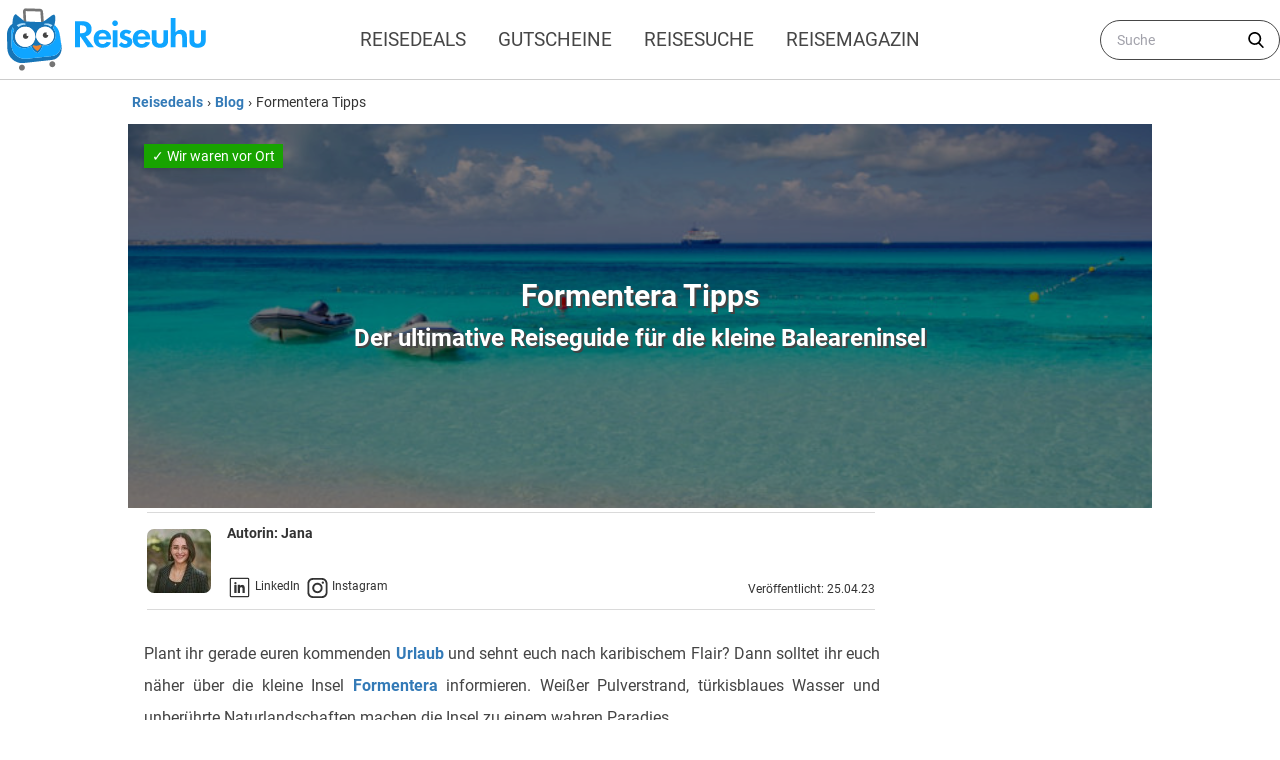

--- FILE ---
content_type: text/html; charset=UTF-8
request_url: https://www.reiseuhu.de/blog/formentera-tipps/
body_size: 30217
content:
<!DOCTYPE html><html lang="de-DE"><head><meta charset="UTF-8"><meta http-equiv="X-UA-Compatible" content="IE=edge"><meta name="viewport" content="width=device-width, initial-scale=1"><meta name="ahrefs-site-verification" content="e58766ac0837fbf8cbcd93f72a432862a37efdac6b68aa856239570821fe75b2"><meta name="msvalidate.01" content="DC502880F5EA9E5F3E705027181F5F3E" /><link rel="preload" href="https://www.reiseuhu.de/wp-content/themes/reiseuhu-theme-v3/assets/fonts/Roboto/Roboto-Regular.woff" type="font/woff" as="font" crossorigin="anonymous" /><link href="https://www.reiseuhu.de/wp-content/themes/reiseuhu-theme-v3/assets/fonts/Roboto/Roboto-Bold.woff" type="font/woff" as="font" crossorigin="anonymous" /><link href="https://www.reiseuhu.de/wp-content/themes/reiseuhu-theme-v3/assets/fonts/Roboto/Roboto-Medium.woff" type="font/woff" as="font" crossorigin="anonymous" /><link href="https://www.reiseuhu.de/wp-content/themes/reiseuhu-theme-v3/assets/fonts/Roboto/Roboto-Light.woff" type="font/woff" as="font" crossorigin="anonymous" /><link href="https://www.reiseuhu.de/wp-content/themes/reiseuhu-theme-v3/assets/fonts/Roboto/Roboto-Italic.woff" type="font/woff" as="font" crossorigin="anonymous" /><link rel="preconnect" href="//mediafiles.reiseuhu.de" /><link rel="preconnect" href="//pagead2.googlesyndication.com" /><link rel="preconnect" href="https://www.google-analytics.com" /> <!--[if lt IE 9]> <script src="https://oss.maxcdn.com/html5shiv/3.7.2/html5shiv.min.js"></script> <script src="https://oss.maxcdn.com/respond/1.4.2/respond.min.js"></script> <![endif]--> <script type="text/javascript" src="https://cdn.consentmanager.net/delivery/autoblocking/4b1764e361d0b.js" data-cmp-ab="1"
                data-cmp-host="delivery.consentmanager.net"
                data-cmp-cdn="cdn.consentmanager.net"
                data-cmp-codesrc="10" ></script> <style id="critical-id-single">.text-xs{font-size:.75rem;line-height:1rem}footer .footer-widgets section span{display:none;font-weight:700;font-size:.75rem;line-height:1rem;text-transform:uppercase;letter-spacing:.05em}h1,h2,p{margin:0}.wp-block-button__link{color:#fff;background-color:#32373c;border:none;border-radius:1.55em;box-shadow:none;display:inline-block;font-size:1em;padding:.667em 1.333em;text-align:center;text-decoration:none;overflow-wrap:break-word}.wp-block-button__link:visited{color:#fff}.wp-block-button.aligncenter{text-align:center}.wp-block-image{margin-bottom:1em}figure,h1,h2,p{margin:0}h1,h2{font-size:inherit;font-weight:inherit}.entry h2{font-weight:600;font-size:1.5rem;line-height:2rem;line-height:1.25;margin-top:1rem;margin-bottom:1rem}.entry ul{list-style-type:disc;-webkit-margin-start:0;margin-inline-start:0;-webkit-margin-end:0;margin-inline-end:0;-webkit-padding-start:40px;padding-inline-start:40px}.entry ul li{margin-top:.75rem;margin-bottom:.75rem;text-align:left}.wp-block-image{margin-top:1rem;margin-bottom:1rem}.wp-block-button{margin-top:1.5rem;margin-bottom:1.5rem}.has-vivid-green-background-color{background-color:#25c244!important;}@media (min-width:640px){.sm\:mx-auto{margin-left:auto;margin-right:auto}.container{max-width:640px}}:root{--wp-admin-theme-color:#007cba;--wp-admin-theme-color-darker-10:#006ba1;--wp-admin-theme-color-darker-20:#005a87}.wp-block-image img{max-width:100%}.aligncenter{clear:both}.flex{display:flex;flex-wrap:wrap;width:100%;flex-direction:row}.mt-0,.mt-0>*{margin-top:0!important}#cookie-law-info-bar{border:0;font-size:10pt;margin:0 auto;padding:5px 0;position:absolute;text-align:center;width:100%;z-index:9999}#cookie-law-info-bar span{vertical-align:middle}.cli-plugin-button,.cli-plugin-button:visited{background:repeat-x #222;display:inline-block;padding:5px 10px 6px;color:#fff;text-decoration:none;-moz-border-radius:6px;-webkit-border-radius:6px;-moz-box-shadow:0 1px 3px rgba(0,0,0,.6);-webkit-box-shadow:0 1px 3px rgba(0,0,0,.6);text-shadow:0 -1px 1px rgba(0,0,0,.25);border-bottom:1px solid rgba(0,0,0,.25);position:relative;margin:auto 10px}.cli-plugin-button,.cli-plugin-button:visited{font-size:13px;font-weight:700;line-height:1;text-shadow:0 -1px 1px rgba(0,0,0,.25)}.large.cli-plugin-button,.large.cli-plugin-button:visited{font-size:14px;padding:8px 14px 9px}*,:after,:before{box-sizing:border-box}:root{-moz-tab-size:4;-o-tab-size:4;tab-size:4}html{line-height:1.15;-webkit-text-size-adjust:100%}body{margin:0}body{font-family:system-ui,-apple-system,segoe ui,Roboto,Helvetica,Arial,sans-serif,apple color emoji,segoe ui emoji}strong{font-weight:bolder}button,input{font-family:inherit;font-size:100%;line-height:1.15;margin:0}button{text-transform:none}[type=button],[type=submit],button{-webkit-appearance:button}[type=search]{-webkit-appearance:textfield;outline-offset:-2px}h1,h2,h4,p{margin:0}button{background-color:transparent;background-image:none}ul{list-style:none;margin:0;padding:0}html{font-family:ui-sans-serif,system-ui,-apple-system,BlinkMacSystemFont,segoe ui,Roboto,helvetica neue,Arial,noto sans,sans-serif,apple color emoji,segoe ui emoji,segoe ui symbol,noto color emoji;line-height:1.5}body{font-family:inherit;line-height:inherit}*,:after,:before{box-sizing:border-box;border-width:0;border-style:solid;border-color:currentColor}img{border-style:solid}input::-moz-placeholder{color:#a1a1aa}input:-ms-input-placeholder{color:#a1a1aa}h1,h2,h4{font-size:inherit;font-weight:inherit}a{color:inherit;text-decoration:inherit}button,input{padding:0;line-height:inherit;color:inherit}img,svg{display:block;vertical-align:middle}img{max-width:100%;height:auto}.container{width:100%}@media (min-width:768px){.container{max-width:768px}}@media (min-width:1024px){.container{max-width:1024px}}@media (min-width:1280px){.container{max-width:1280px}}@media (min-width:1536px){.container{max-width:1536px}}.bg-white{--tw-bg-opacity:1;background-color:rgba(255,255,255,var(--tw-bg-opacity))}.bg-blue-100{--tw-bg-opacity:1;background-color:rgba(240,248,255,var(--tw-bg-opacity))}.bg-blue-200{--tw-bg-opacity:1;background-color:rgba(51,122,183,var(--tw-bg-opacity))}.bg-blue-600{--tw-bg-opacity:1;background-color:rgba(1,39,69,var(--tw-bg-opacity))}.bg-green-primary{--tw-bg-opacity:1;background-color:rgba(63,189,12,var(--tw-bg-opacity))}.bg-grey-700{--tw-bg-opacity:1;background-color:rgba(74,85,104,var(--tw-bg-opacity))}.border-white{--tw-border-opacity:1;border-color:rgba(255,255,255,var(--tw-border-opacity))}.rounded{border-radius:.25rem}.rounded-md{border-radius:.375rem}.rounded-full{border-radius:9999px}.border-4{border-width:4px}.inline-block{display:inline-block}.flex{display:flex}.inline-flex{display:inline-flex}.hidden{display:none}.flex-row{flex-direction:row}.flex-wrap{flex-wrap:wrap}.flex-nowrap{flex-wrap:nowrap}.items-center{align-items:center}.items-baseline{align-items:baseline}.items-stretch{align-items:stretch}.justify-start{justify-content:flex-start}.justify-end{justify-content:flex-end}.justify-center{justify-content:center}.justify-between{justify-content:space-between}.flex-none{flex:none}.font-medium{font-weight:500}.font-semibold{font-weight:600}.font-bold{font-weight:700}.h-4{height:1rem}.h-5{height:1.25rem}.h-8{height:2rem}.h-10{height:2.5rem}.h-52{height:13rem}.h-full{height:100%}.text-sm{font-size:.875rem;line-height:1.25rem}.text-xl{font-size:1.25rem;line-height:1.75rem}.text-2xl{font-size:1.5rem;line-height:2rem}.text-4xl{font-size:2.25rem;line-height:2.5rem}.leading-tight{line-height:1.25}.leading-normal{line-height:1.5}.leading-relaxed{line-height:1.625}.leading-loose{line-height:2}.list-none{list-style-type:none}.my-0{margin-top:0;margin-bottom:0}.mx-0{margin-left:0;margin-right:0}.mx-1{margin-left:.25rem;margin-right:.25rem}.my-2{margin-top:.5rem;margin-bottom:.5rem}.mx-2{margin-left:.5rem;margin-right:.5rem}.my-3{margin-top:.75rem;margin-bottom:.75rem}.mx-auto{margin-left:auto;margin-right:auto}.mt-0{margin-top:0}.mr-1{margin-right:.25rem}.mb-1{margin-bottom:.25rem}.mt-2{margin-top:.5rem}.mr-2{margin-right:.5rem}.ml-2{margin-left:.5rem}.mt-3{margin-top:.75rem}.mt-4{margin-top:1rem}.mr-4{margin-right:1rem}.ml-auto{margin-left:auto}.mt-2\.5{margin-top:.625rem}.-mr-1{margin-right:-.25rem}.max-w-2xl{max-width:42rem}.max-w-5xl{max-width:64rem}.object-contain{-o-object-fit:contain;object-fit:contain}.object-cover{-o-object-fit:cover;object-fit:cover}.opacity-0{opacity:0}.opacity-50{opacity:.5}.opacity-75{opacity:.75}.overflow-hidden{overflow:hidden}.overflow-y-auto{overflow-y:auto}.overflow-x-scroll{overflow-x:scroll}.p-2{padding:.5rem}.py-1{padding-top:.25rem;padding-bottom:.25rem}.py-2{padding-top:.5rem;padding-bottom:.5rem}.px-2{padding-left:.5rem;padding-right:.5rem}.px-3{padding-left:.75rem;padding-right:.75rem}.py-4{padding-top:1rem;padding-bottom:1rem}.px-4{padding-left:1rem;padding-right:1rem}.px-6{padding-left:1.5rem;padding-right:1.5rem}.pt-2{padding-top:.5rem}.pb-2{padding-bottom:.5rem}.pb-3{padding-bottom:.75rem}.pl-4{padding-left:1rem}.pr-10{padding-right:2.5rem}.fixed{position:fixed}.absolute{position:absolute}.relative{position:relative}.top-0{top:0}.right-0{right:0}.left-0{left:0}*{--tw-shadow:0 0 #0000}.shadow-lg{--tw-shadow:0 10px 15px -3px rgba(0,0,0,.1),0 4px 6px -2px rgba(0,0,0,.05);box-shadow:var(--tw-ring-offset-shadow,0 0 #0000),var(--tw-ring-shadow,0 0 #0000),var(--tw-shadow)}*{--tw-ring-inset:var(--tw-empty,);--tw-ring-offset-width:0px;--tw-ring-offset-color:#fff;--tw-ring-color:rgba(2,58,102,.5);--tw-ring-offset-shadow:0 0 #0000;--tw-ring-shadow:0 0 #0000}.fill-current{fill:currentColor}.text-left{text-align:left}.text-center{text-align:center}.text-right{text-align:right}.text-white{--tw-text-opacity:1;color:rgba(255,255,255,var(--tw-text-opacity))}.text-black{--tw-text-opacity:1;color:rgba(0,0,0,var(--tw-text-opacity))}.text-blue-100{--tw-text-opacity:1;color:rgba(240,248,255,var(--tw-text-opacity))}.text-blue-200{--tw-text-opacity:1;color:rgba(51,122,183,var(--tw-text-opacity))}.text-blue-500{--tw-text-opacity:1;color:rgba(2,58,102,var(--tw-text-opacity))}.text-green-secondary{--tw-text-opacity:1;color:rgba(24,163,0,var(--tw-text-opacity))}.text-grey-100{--tw-text-opacity:1;color:rgba(70,70,70,var(--tw-text-opacity))}.uppercase{text-transform:uppercase}.whitespace-nowrap{white-space:nowrap}.break-words{overflow-wrap:break-word}.w-4{width:1rem}.w-5{width:1.25rem}.w-8{width:2rem}.w-56{width:14rem}.w-1\/2{width:50%}.w-1\/3{width:33.333333%}.w-2\/3{width:66.666667%}.w-2\/12{width:16.666667%}.w-8\/12{width:66.666667%}.w-11\/12{width:91.666667%}.w-full{width:100%}.z-50{z-index:50}.origin-top-right{transform-origin:top right}@media (min-width:640px){.sm\:mx-auto{margin-left:auto;margin-right:auto}.sm\:pl-6{padding-left:1.5rem}}@media (min-width:768px){.md\:h-96{height:24rem}.md\:text-xs{font-size:.75rem;line-height:1rem}.md\:leading-normal{line-height:1.5}.md\:max-w-xl{max-width:36rem}.md\:w-2\/12{width:16.666667%}.md\:w-10\/12{width:83.333333%}}@media (min-width:1024px){.lg\:flex{display:flex}.lg\:hidden{display:none}}@media (min-width:1280px){.xl\:text-sm{font-size:.875rem;line-height:1.25rem}.xl\:max-w-2xl{max-width:42rem}.xl\:px-0{padding-left:0;padding-right:0}.xl\:pl-0{padding-left:0}.xl\:w-1\/3{width:33.333333%}.xl\:w-2\/3{width:66.666667%}}html{font-family:Roboto,sans-serif;overflow-y:scroll}body{--tw-text-opacity:1;color:rgba(51,51,51,var(--tw-text-opacity))}#menu-main_menu_primary-1>.menu-item a,.menu-secondary-deals>ul>.menu-item a{display:block;padding-top:.5rem;padding-bottom:.5rem;padding-left:1rem;padding-right:1rem}.menu-secondary-deals>ul>li{text-shadow:1px 1px #444;flex:1 1 0%}.menu-secondary-deals>ul>li:first-child{background-color:#0079c1}.menu-secondary-deals>ul>li:nth-child(2){background-color:#00a0af}.menu-secondary-deals>ul>li:nth-child(3){background-color:#3cba6b}.menu-secondary-deals>ul>li:nth-child(4){background-color:#f5b027}.menu-secondary-deals>ul>li:nth-child(5){background-color:#ed6f1a}.menu-secondary-deals>ul>li:nth-child(6){background-color:#d73d32}#menu-mobile_menu_deals>.menu-item{padding-top:.5rem;padding-bottom:.5rem;padding-left:1rem;padding-right:1rem}#menu-mobile_menu_booking>.menu-item{padding-top:.5rem;padding-bottom:.5rem;padding-left:1rem;padding-right:1rem}#menu-mobile_menu_blog>.menu-item{padding-top:.5rem;padding-bottom:.5rem;padding-left:1rem;padding-right:1rem}.hidden-scroll::-webkit-scrollbar{display:none}.hidden-scroll{-ms-overflow-style:none;scrollbar-width:none}.breadcrumb a{flex:none;font-weight:600;margin-left:.25rem;margin-right:.25rem;--tw-text-opacity:1;color:rgba(51,122,183,var(--tw-text-opacity))}strong{font-weight:700}.entry p a{font-weight:600;--tw-text-opacity:1;color:rgba(51,122,183,var(--tw-text-opacity))}.entry p{line-height:2rem;margin-bottom:.5rem;margin-top:1.5rem;text-align:justify;--tw-text-opacity:1;color:rgba(68,68,68,var(--tw-text-opacity))}.rp-item{display:flex;margin-top:1.5rem}.rp-item .rp-thumb{border-radius:.25rem;height:6rem;overflow:hidden;--tw-shadow:0 1px 3px 0 rgba(0,0,0,.1),0 1px 2px 0 rgba(0,0,0,.06);box-shadow:var(--tw-ring-offset-shadow,0 0 #0000),var(--tw-ring-shadow,0 0 #0000),var(--tw-shadow);width:6rem}.rp-item .rp-thumb img{border-radius:.25rem;height:6rem;--tw-shadow:0 1px 3px 0 rgba(0,0,0,.1),0 1px 2px 0 rgba(0,0,0,.06);box-shadow:var(--tw-ring-offset-shadow,0 0 #0000),var(--tw-ring-shadow,0 0 #0000),var(--tw-shadow);width:6rem;--tw-translate-x:0;--tw-translate-y:0;--tw-rotate:0;--tw-skew-x:0;--tw-skew-y:0;--tw-scale-x:1;--tw-scale-y:1;transform:translateX(var(--tw-translate-x)) translateY(var(--tw-translate-y)) rotate(var(--tw-rotate)) skewX(var(--tw-skew-x)) skewY(var(--tw-skew-y)) scaleX(var(--tw-scale-x)) scaleY(var(--tw-scale-y))}.rp-item .rp-details{display:flex;flex-direction:column;flex:1 1 0%;position:relative}.rp-item .price-holder,.rp-item .rp-title{flex:1 1 0%;margin-left:1rem;width:100%;padding-right:1rem}.rp-item .price-holder{font-weight:600;padding-right:1rem;position:absolute;bottom:0;left:0;text-align:right;--tw-text-opacity:1;color:rgba(24,163,0,var(--tw-text-opacity))}.rp-item .rp-title{font-weight:600;font-size:1.125rem;line-height:1.75rem}.rp-item .price-holder .price{font-size:1.25rem;line-height:1.75rem}.widget-title{font-weight:600;font-size:1.125rem;line-height:1.75rem;margin-top:1.5rem}.onoffswitch{position:relative;width:70px}.onoffswitch-checkbox{display:none}.onoffswitch-label{display:block;overflow:hidden;border:2px solid #dadada;border-radius:20px}.onoffswitch-inner{display:block;width:200%;margin-left:-100%}.onoffswitch-inner:after,.onoffswitch-inner:before{display:block;float:left;width:50%;height:30px;padding:0;line-height:30px;font-size:14px;color:#fff;font-family:Trebuchet,Arial,sans-serif;font-weight:700;box-sizing:border-box}.onoffswitch-inner:before{content:"";padding-left:10px;background-color:#3fbd0c;color:#fff}.onoffswitch-inner:after{content:"";padding-right:10px;background-color:#d73d32;text-align:right}.onoffswitch-switch{display:block;width:25px;margin:4px;background:#fff;position:absolute;top:0;bottom:0;right:36px;border:2px solid #dadada;border-radius:20px}#menu-mobile_menu_summer>.menu-item{padding-top:.5rem;padding-bottom:.5rem;padding-left:1rem;padding-right:1rem}</style><meta name='robots' content='index, follow, max-image-preview:large, max-snippet:-1, max-video-preview:-1' /><link rel="preload" href="https://www.reiseuhu.de/wp-content/plugins/rate-my-post/public/css/fonts/ratemypost.ttf" type="font/ttf" as="font" crossorigin="anonymous"><link media="all" href="https://www.reiseuhu.de/wp-content/cache/autoptimize/css/autoptimize_df5d2fcf3c5beada20fc7af7c968348a.css" rel="stylesheet"><title>Formentera Tipps - Die paradiesische Insel im Mittelmeer</title><meta name="description" content="Wollt ihr euren Urlaub auf einer zauberhaften Insel verbringen? Dann solltet ihr euch die Formentera Tipps näher anschauen und eure Balearen-Reise buchen." /><link rel="canonical" href="https://www.reiseuhu.de/blog/formentera-tipps/" /><meta property="og:locale" content="de_DE" /><meta property="og:type" content="article" /><meta property="og:title" content="Formentera Tipps" /><meta property="og:description" content="Wollt ihr euren Urlaub auf einer zauberhaften Insel verbringen? Dann solltet ihr euch die Formentera Tipps näher anschauen und eure Balearen-Reise buchen." /><meta property="og:url" content="https://www.reiseuhu.de/blog/formentera-tipps/" /><meta property="og:site_name" content="reiseuhu.de" /><meta property="article:publisher" content="https://www.facebook.com/reiseuhu.de/" /><meta property="article:published_time" content="2019-05-11T08:15:51+00:00" /><meta property="article:modified_time" content="2023-04-25T14:27:39+00:00" /><meta property="og:image" content="https://mediafiles.reiseuhu.de/wp-content/uploads/2019/05/formentera-tipps.jpg" /><meta property="og:image:width" content="1254" /><meta property="og:image:height" content="836" /><meta property="og:image:type" content="image/jpeg" /><meta name="author" content="Jana" /><meta name="twitter:card" content="summary_large_image" /><meta name="twitter:creator" content="@reiseuhu" /><meta name="twitter:site" content="@reiseuhu" /><meta name="twitter:label1" content="Verfasst von" /><meta name="twitter:data1" content="Jana" /><meta name="twitter:label2" content="Geschätzte Lesezeit" /><meta name="twitter:data2" content="11 Minuten" /> <script type="application/ld+json" class="yoast-schema-graph">{"@context":"https://schema.org","@graph":[{"@type":"Article","@id":"https://www.reiseuhu.de/blog/formentera-tipps/#article","isPartOf":{"@id":"https://www.reiseuhu.de/blog/formentera-tipps/"},"author":{"name":"Jana","@id":"https://www.reiseuhu.de/#/schema/person/19ea0c3a4c5164426a91ba47c7232359"},"headline":"Formentera Tipps","datePublished":"2019-05-11T08:15:51+00:00","dateModified":"2023-04-25T14:27:39+00:00","mainEntityOfPage":{"@id":"https://www.reiseuhu.de/blog/formentera-tipps/"},"wordCount":2281,"commentCount":0,"publisher":{"@id":"https://www.reiseuhu.de/#organization"},"image":{"@id":"https://www.reiseuhu.de/blog/formentera-tipps/#primaryimage"},"thumbnailUrl":"https://mediafiles.reiseuhu.de/wp-content/uploads/2019/05/formentera-tipps.jpg","articleSection":["Blog"],"inLanguage":"de-DE","potentialAction":[{"@type":"CommentAction","name":"Comment","target":["https://www.reiseuhu.de/blog/formentera-tipps/#respond"]}]},{"@type":"WebPage","@id":"https://www.reiseuhu.de/blog/formentera-tipps/","url":"https://www.reiseuhu.de/blog/formentera-tipps/","name":"Formentera Tipps - Die paradiesische Insel im Mittelmeer","isPartOf":{"@id":"https://www.reiseuhu.de/#website"},"primaryImageOfPage":{"@id":"https://www.reiseuhu.de/blog/formentera-tipps/#primaryimage"},"image":{"@id":"https://www.reiseuhu.de/blog/formentera-tipps/#primaryimage"},"thumbnailUrl":"https://mediafiles.reiseuhu.de/wp-content/uploads/2019/05/formentera-tipps.jpg","datePublished":"2019-05-11T08:15:51+00:00","dateModified":"2023-04-25T14:27:39+00:00","description":"Wollt ihr euren Urlaub auf einer zauberhaften Insel verbringen? Dann solltet ihr euch die Formentera Tipps näher anschauen und eure Balearen-Reise buchen.","breadcrumb":{"@id":"https://www.reiseuhu.de/blog/formentera-tipps/#breadcrumb"},"inLanguage":"de-DE","potentialAction":[{"@type":"ReadAction","target":["https://www.reiseuhu.de/blog/formentera-tipps/"]}]},{"@type":"ImageObject","inLanguage":"de-DE","@id":"https://www.reiseuhu.de/blog/formentera-tipps/#primaryimage","url":"https://mediafiles.reiseuhu.de/wp-content/uploads/2019/05/formentera-tipps.jpg","contentUrl":"https://mediafiles.reiseuhu.de/wp-content/uploads/2019/05/formentera-tipps.jpg","width":1254,"height":836,"caption":"Formentera Tipps"},{"@type":"BreadcrumbList","@id":"https://www.reiseuhu.de/blog/formentera-tipps/#breadcrumb","itemListElement":[{"@type":"ListItem","position":1,"name":"Startseite","item":"https://www.reiseuhu.de/"},{"@type":"ListItem","position":2,"name":"Formentera Tipps"}]},{"@type":"WebSite","@id":"https://www.reiseuhu.de/#website","url":"https://www.reiseuhu.de/","name":"reiseuhu.de","description":"Urlaubsschnäppchen &amp; Reisedeals günstig buchen","publisher":{"@id":"https://www.reiseuhu.de/#organization"},"potentialAction":[{"@type":"SearchAction","target":{"@type":"EntryPoint","urlTemplate":"https://www.reiseuhu.de/?s={search_term_string}"},"query-input":"required name=search_term_string"}],"inLanguage":"de-DE"},{"@type":"Organization","@id":"https://www.reiseuhu.de/#organization","name":"Reiseuhu","alternateName":"reiseuhu.de","url":"https://www.reiseuhu.de/","logo":{"@type":"ImageObject","inLanguage":"de-DE","@id":"https://www.reiseuhu.de/#/schema/logo/image/","url":"https://mediafiles.reiseuhu.de/wp-content/uploads/2020/01/reiseuhu-logo-icon.png","contentUrl":"https://mediafiles.reiseuhu.de/wp-content/uploads/2020/01/reiseuhu-logo-icon.png","width":900,"height":900,"caption":"Reiseuhu"},"image":{"@id":"https://www.reiseuhu.de/#/schema/logo/image/"},"sameAs":["https://www.facebook.com/reiseuhu.de/","https://twitter.com/reiseuhu"]},{"@type":"Person","@id":"https://www.reiseuhu.de/#/schema/person/19ea0c3a4c5164426a91ba47c7232359","name":"Jana","image":{"@type":"ImageObject","inLanguage":"de-DE","@id":"https://www.reiseuhu.de/#/schema/person/image/","url":"https://secure.gravatar.com/avatar/c7b851f80133a8f877fa82972050067f?s=96&d=mm&r=g","contentUrl":"https://secure.gravatar.com/avatar/c7b851f80133a8f877fa82972050067f?s=96&d=mm&r=g","caption":"Jana"},"description":"Packt euren Koffer und kommt mit mir in eine bunte Welt aus eindrucksvollen Reisezielen, spannenden Kulturen und neuen Abenteuern. Ich freue mich darauf, meine Erfahrungen und Tipps mit euch zu teilen.","sameAs":["https://www.instagram.com/jana_reiseuhu/","https://de.linkedin.com/in/jana-willeke-27a5981aa"],"gender":"female","knowsAbout":["Reisen","Tourismus","Touristik","Reisetipps","Urlaubsplanung","Online-Marketing"],"knowsLanguage":["Deutsch","Englisch","Spanisch"],"jobTitle":"Reiseexpertin","worksFor":"Noctua Media GmbH","url":"https://www.reiseuhu.de/author/jana/"}]}</script> <style id='classic-theme-styles-inline-css' type='text/css'>/*! This file is auto-generated */
.wp-block-button__link{color:#fff;background-color:#32373c;border-radius:9999px;box-shadow:none;text-decoration:none;padding:calc(.667em + 2px) calc(1.333em + 2px);font-size:1.125em}.wp-block-file__button{background:#32373c;color:#fff;text-decoration:none}</style><style id='global-styles-inline-css' type='text/css'>body{--wp--preset--color--black: #000000;--wp--preset--color--cyan-bluish-gray: #abb8c3;--wp--preset--color--white: #ffffff;--wp--preset--color--pale-pink: #f78da7;--wp--preset--color--vivid-red: #cf2e2e;--wp--preset--color--luminous-vivid-orange: #ff6900;--wp--preset--color--luminous-vivid-amber: #fcb900;--wp--preset--color--light-green-cyan: #7bdcb5;--wp--preset--color--vivid-green-cyan: #00d084;--wp--preset--color--pale-cyan-blue: #8ed1fc;--wp--preset--color--vivid-cyan-blue: #0693e3;--wp--preset--color--vivid-purple: #9b51e0;--wp--preset--color--vivid-green: #25c244;--wp--preset--color--very-light-gray: #eee;--wp--preset--color--very-dark-gray: #313131;--wp--preset--gradient--vivid-cyan-blue-to-vivid-purple: linear-gradient(135deg,rgba(6,147,227,1) 0%,rgb(155,81,224) 100%);--wp--preset--gradient--light-green-cyan-to-vivid-green-cyan: linear-gradient(135deg,rgb(122,220,180) 0%,rgb(0,208,130) 100%);--wp--preset--gradient--luminous-vivid-amber-to-luminous-vivid-orange: linear-gradient(135deg,rgba(252,185,0,1) 0%,rgba(255,105,0,1) 100%);--wp--preset--gradient--luminous-vivid-orange-to-vivid-red: linear-gradient(135deg,rgba(255,105,0,1) 0%,rgb(207,46,46) 100%);--wp--preset--gradient--very-light-gray-to-cyan-bluish-gray: linear-gradient(135deg,rgb(238,238,238) 0%,rgb(169,184,195) 100%);--wp--preset--gradient--cool-to-warm-spectrum: linear-gradient(135deg,rgb(74,234,220) 0%,rgb(151,120,209) 20%,rgb(207,42,186) 40%,rgb(238,44,130) 60%,rgb(251,105,98) 80%,rgb(254,248,76) 100%);--wp--preset--gradient--blush-light-purple: linear-gradient(135deg,rgb(255,206,236) 0%,rgb(152,150,240) 100%);--wp--preset--gradient--blush-bordeaux: linear-gradient(135deg,rgb(254,205,165) 0%,rgb(254,45,45) 50%,rgb(107,0,62) 100%);--wp--preset--gradient--luminous-dusk: linear-gradient(135deg,rgb(255,203,112) 0%,rgb(199,81,192) 50%,rgb(65,88,208) 100%);--wp--preset--gradient--pale-ocean: linear-gradient(135deg,rgb(255,245,203) 0%,rgb(182,227,212) 50%,rgb(51,167,181) 100%);--wp--preset--gradient--electric-grass: linear-gradient(135deg,rgb(202,248,128) 0%,rgb(113,206,126) 100%);--wp--preset--gradient--midnight: linear-gradient(135deg,rgb(2,3,129) 0%,rgb(40,116,252) 100%);--wp--preset--font-size--small: 13px;--wp--preset--font-size--medium: 20px;--wp--preset--font-size--large: 36px;--wp--preset--font-size--x-large: 42px;--wp--preset--spacing--20: 0.44rem;--wp--preset--spacing--30: 0.67rem;--wp--preset--spacing--40: 1rem;--wp--preset--spacing--50: 1.5rem;--wp--preset--spacing--60: 2.25rem;--wp--preset--spacing--70: 3.38rem;--wp--preset--spacing--80: 5.06rem;--wp--preset--shadow--natural: 6px 6px 9px rgba(0, 0, 0, 0.2);--wp--preset--shadow--deep: 12px 12px 50px rgba(0, 0, 0, 0.4);--wp--preset--shadow--sharp: 6px 6px 0px rgba(0, 0, 0, 0.2);--wp--preset--shadow--outlined: 6px 6px 0px -3px rgba(255, 255, 255, 1), 6px 6px rgba(0, 0, 0, 1);--wp--preset--shadow--crisp: 6px 6px 0px rgba(0, 0, 0, 1);}:where(.is-layout-flex){gap: 0.5em;}:where(.is-layout-grid){gap: 0.5em;}body .is-layout-flow > .alignleft{float: left;margin-inline-start: 0;margin-inline-end: 2em;}body .is-layout-flow > .alignright{float: right;margin-inline-start: 2em;margin-inline-end: 0;}body .is-layout-flow > .aligncenter{margin-left: auto !important;margin-right: auto !important;}body .is-layout-constrained > .alignleft{float: left;margin-inline-start: 0;margin-inline-end: 2em;}body .is-layout-constrained > .alignright{float: right;margin-inline-start: 2em;margin-inline-end: 0;}body .is-layout-constrained > .aligncenter{margin-left: auto !important;margin-right: auto !important;}body .is-layout-constrained > :where(:not(.alignleft):not(.alignright):not(.alignfull)){max-width: var(--wp--style--global--content-size);margin-left: auto !important;margin-right: auto !important;}body .is-layout-constrained > .alignwide{max-width: var(--wp--style--global--wide-size);}body .is-layout-flex{display: flex;}body .is-layout-flex{flex-wrap: wrap;align-items: center;}body .is-layout-flex > *{margin: 0;}body .is-layout-grid{display: grid;}body .is-layout-grid > *{margin: 0;}:where(.wp-block-columns.is-layout-flex){gap: 2em;}:where(.wp-block-columns.is-layout-grid){gap: 2em;}:where(.wp-block-post-template.is-layout-flex){gap: 1.25em;}:where(.wp-block-post-template.is-layout-grid){gap: 1.25em;}.has-black-color{color: var(--wp--preset--color--black) !important;}.has-cyan-bluish-gray-color{color: var(--wp--preset--color--cyan-bluish-gray) !important;}.has-white-color{color: var(--wp--preset--color--white) !important;}.has-pale-pink-color{color: var(--wp--preset--color--pale-pink) !important;}.has-vivid-red-color{color: var(--wp--preset--color--vivid-red) !important;}.has-luminous-vivid-orange-color{color: var(--wp--preset--color--luminous-vivid-orange) !important;}.has-luminous-vivid-amber-color{color: var(--wp--preset--color--luminous-vivid-amber) !important;}.has-light-green-cyan-color{color: var(--wp--preset--color--light-green-cyan) !important;}.has-vivid-green-cyan-color{color: var(--wp--preset--color--vivid-green-cyan) !important;}.has-pale-cyan-blue-color{color: var(--wp--preset--color--pale-cyan-blue) !important;}.has-vivid-cyan-blue-color{color: var(--wp--preset--color--vivid-cyan-blue) !important;}.has-vivid-purple-color{color: var(--wp--preset--color--vivid-purple) !important;}.has-black-background-color{background-color: var(--wp--preset--color--black) !important;}.has-cyan-bluish-gray-background-color{background-color: var(--wp--preset--color--cyan-bluish-gray) !important;}.has-white-background-color{background-color: var(--wp--preset--color--white) !important;}.has-pale-pink-background-color{background-color: var(--wp--preset--color--pale-pink) !important;}.has-vivid-red-background-color{background-color: var(--wp--preset--color--vivid-red) !important;}.has-luminous-vivid-orange-background-color{background-color: var(--wp--preset--color--luminous-vivid-orange) !important;}.has-luminous-vivid-amber-background-color{background-color: var(--wp--preset--color--luminous-vivid-amber) !important;}.has-light-green-cyan-background-color{background-color: var(--wp--preset--color--light-green-cyan) !important;}.has-vivid-green-cyan-background-color{background-color: var(--wp--preset--color--vivid-green-cyan) !important;}.has-pale-cyan-blue-background-color{background-color: var(--wp--preset--color--pale-cyan-blue) !important;}.has-vivid-cyan-blue-background-color{background-color: var(--wp--preset--color--vivid-cyan-blue) !important;}.has-vivid-purple-background-color{background-color: var(--wp--preset--color--vivid-purple) !important;}.has-black-border-color{border-color: var(--wp--preset--color--black) !important;}.has-cyan-bluish-gray-border-color{border-color: var(--wp--preset--color--cyan-bluish-gray) !important;}.has-white-border-color{border-color: var(--wp--preset--color--white) !important;}.has-pale-pink-border-color{border-color: var(--wp--preset--color--pale-pink) !important;}.has-vivid-red-border-color{border-color: var(--wp--preset--color--vivid-red) !important;}.has-luminous-vivid-orange-border-color{border-color: var(--wp--preset--color--luminous-vivid-orange) !important;}.has-luminous-vivid-amber-border-color{border-color: var(--wp--preset--color--luminous-vivid-amber) !important;}.has-light-green-cyan-border-color{border-color: var(--wp--preset--color--light-green-cyan) !important;}.has-vivid-green-cyan-border-color{border-color: var(--wp--preset--color--vivid-green-cyan) !important;}.has-pale-cyan-blue-border-color{border-color: var(--wp--preset--color--pale-cyan-blue) !important;}.has-vivid-cyan-blue-border-color{border-color: var(--wp--preset--color--vivid-cyan-blue) !important;}.has-vivid-purple-border-color{border-color: var(--wp--preset--color--vivid-purple) !important;}.has-vivid-cyan-blue-to-vivid-purple-gradient-background{background: var(--wp--preset--gradient--vivid-cyan-blue-to-vivid-purple) !important;}.has-light-green-cyan-to-vivid-green-cyan-gradient-background{background: var(--wp--preset--gradient--light-green-cyan-to-vivid-green-cyan) !important;}.has-luminous-vivid-amber-to-luminous-vivid-orange-gradient-background{background: var(--wp--preset--gradient--luminous-vivid-amber-to-luminous-vivid-orange) !important;}.has-luminous-vivid-orange-to-vivid-red-gradient-background{background: var(--wp--preset--gradient--luminous-vivid-orange-to-vivid-red) !important;}.has-very-light-gray-to-cyan-bluish-gray-gradient-background{background: var(--wp--preset--gradient--very-light-gray-to-cyan-bluish-gray) !important;}.has-cool-to-warm-spectrum-gradient-background{background: var(--wp--preset--gradient--cool-to-warm-spectrum) !important;}.has-blush-light-purple-gradient-background{background: var(--wp--preset--gradient--blush-light-purple) !important;}.has-blush-bordeaux-gradient-background{background: var(--wp--preset--gradient--blush-bordeaux) !important;}.has-luminous-dusk-gradient-background{background: var(--wp--preset--gradient--luminous-dusk) !important;}.has-pale-ocean-gradient-background{background: var(--wp--preset--gradient--pale-ocean) !important;}.has-electric-grass-gradient-background{background: var(--wp--preset--gradient--electric-grass) !important;}.has-midnight-gradient-background{background: var(--wp--preset--gradient--midnight) !important;}.has-small-font-size{font-size: var(--wp--preset--font-size--small) !important;}.has-medium-font-size{font-size: var(--wp--preset--font-size--medium) !important;}.has-large-font-size{font-size: var(--wp--preset--font-size--large) !important;}.has-x-large-font-size{font-size: var(--wp--preset--font-size--x-large) !important;}
.wp-block-navigation a:where(:not(.wp-element-button)){color: inherit;}
:where(.wp-block-post-template.is-layout-flex){gap: 1.25em;}:where(.wp-block-post-template.is-layout-grid){gap: 1.25em;}
:where(.wp-block-columns.is-layout-flex){gap: 2em;}:where(.wp-block-columns.is-layout-grid){gap: 2em;}
.wp-block-pullquote{font-size: 1.5em;line-height: 1.6;}</style><style id='rate-my-post-inline-css' type='text/css'>.rmp-icon--full-highlight {color: #e6c50d;}.rmp-icon--half-highlight {  background: -webkit-gradient(linear, left top, right top, color-stop(50%, #e6c50d), color-stop(50%, #ccc));  background: linear-gradient(to right, #e6c50d 50%, #ccc 50%);-webkit-background-clip: text;-webkit-text-fill-color: transparent;}.rmp-rating-widget .rmp-icon--half-highlight {    background: -webkit-gradient(linear, left top, right top, color-stop(50%, #e6c50d), color-stop(50%, #ccc));    background: linear-gradient(to right, #e6c50d 50%, #ccc 50%);    -webkit-background-clip: text;    -webkit-text-fill-color: transparent;}.rmp-rating-widget .rmp-icon--full-highlight {  color: #e6c50d;}@media (hover: hover) {.rmp-rating-widget .rmp-icon--hovered {color: #e6c50c;    -webkit-background-clip: initial;    -webkit-text-fill-color: initial;    background: transparent;    -webkit-transition: .1s color ease-in;    transition: .1s color ease-in;}}.rmp-rating-widget .rmp-icon--processing-rating {color: #e6c50d;  -webkit-background-clip: initial;  -webkit-text-fill-color: initial;  background: transparent;}.rmp-widgets-container.rmp-wp-plugin.rmp-main-container .rmp-heading--title {  font-size: 14px;}.rmp-rating-widget .rmp-icon--ratings {  font-size: 20px;}</style> <script type="text/javascript" src="https://www.reiseuhu.de/wordpress/wp-includes/js/jquery/jquery.min.js?ver=3.7.1" id="jquery-core-js"></script> <link rel="https://api.w.org/" href="https://www.reiseuhu.de/wp-json/" /><link rel="alternate" type="application/json" href="https://www.reiseuhu.de/wp-json/wp/v2/posts/133939" /><link rel="EditURI" type="application/rsd+xml" title="RSD" href="https://www.reiseuhu.de/wordpress/xmlrpc.php?rsd" /><link rel='shortlink' href='https://www.reiseuhu.de/?p=133939' /><link rel="alternate" type="application/json+oembed" href="https://www.reiseuhu.de/wp-json/oembed/1.0/embed?url=https%3A%2F%2Fwww.reiseuhu.de%2Fblog%2Fformentera-tipps%2F" /><link rel="alternate" type="text/xml+oembed" href="https://www.reiseuhu.de/wp-json/oembed/1.0/embed?url=https%3A%2F%2Fwww.reiseuhu.de%2Fblog%2Fformentera-tipps%2F&#038;format=xml" />  <script>(function(w,d,s,l,i){w[l]=w[l]||[];w[l].push({'gtm.start':
			new Date().getTime(),event:'gtm.js'});var f=d.getElementsByTagName(s)[0],
			j=d.createElement(s),dl=l!='dataLayer'?'&l='+l:'';j.async=true;j.src=
			'https://www.googletagmanager.com/gtm.js?id='+i+dl;f.parentNode.insertBefore(j,f);
			})(window,document,'script','dataLayer','GTM-K5GB5PF');</script>  
  <script async src="https://www.googletagmanager.com/gtag/js?id=AW-644758846"></script> <script>window.dataLayer = window.dataLayer || [];
  function gtag(){dataLayer.push(arguments);}
  gtag('js', new Date());

  gtag('config', 'AW-644758846');</script> <link rel="apple-touch-icon" sizes="180x180" href="/apple-touch-icon.png?v=WG2dAWYEXPL"><link rel="icon" type="image/png" sizes="32x32" href="/favicon-32x32.png?v=WG2dAWYEXPL"><link rel="icon" type="image/png" sizes="16x16" href="/favicon-16x16.png?v=WG2dAWYEXPL"><link rel="manifest" href="/site.webmanifest?v=WG2dAWYEXPL"><link rel="mask-icon" href="/safari-pinned-tab.svg?v=WG2dAWYEXPL" color="#ffffff"><link rel="shortcut icon" href="/favicon.ico?v=WG2dAWYEXPL"><meta name="msapplication-TileColor" content="#ffffff"><meta name="theme-color" content="#ffffff"></head><body class="post-template-default single single-post postid-133939 single-format-standard"><header><div class="px-4 py-2 pb-2 menu-mobile lg:hidden"><div class="flex justify-between items-center" style="min-height: 56px;"><div class="w-1/2"> <a href="/" class="mt-2" style="height: 48px; width: 152px; display: block;"> <picture> <source type="image/avif"
 srcset="https://www.reiseuhu.de/wp-content/themes/reiseuhu-theme-v3/assets/images/reiseuhu-logo-mobile.avif 1x, https://www.reiseuhu.de/wp-content/themes/reiseuhu-theme-v3/assets/images/reiseuhu-logo-mobile@2x.avif 2x"> <source type="image/webp"
 srcset="https://www.reiseuhu.de/wp-content/themes/reiseuhu-theme-v3/assets/images/reiseuhu-logo-mobile.webp 1x, https://www.reiseuhu.de/wp-content/themes/reiseuhu-theme-v3/assets/images/reiseuhu-logo-mobile@2x.webp 2x"> <source type="image/svg+xml"
 srcset="https://www.reiseuhu.de/wp-content/themes/reiseuhu-theme-v3/assets/images/reiseuhu-logo-full.svg"> <img src="https://www.reiseuhu.de/wp-content/themes/reiseuhu-theme-v3/assets/images/reiseuhu-logo-mobile.png"
 alt="Reiseuhu Logo"
 height="48"
 width="152" /> </picture> </a></div><div class="block lg:hidden"> <button
 class="flex items-center px-3 py-2 text-teal-200 border-teal-400"
 id="show-menu"> <svg
 class="fill-current h-8 w-8"
 viewBox="0 0 20 20"
 xmlns="http://www.w3.org/2000/svg"> <path d="M0 3h20v2H0V3zm0 6h20v2H0V9zm0 6h20v2H0v-2z" /> </svg> </button></div></div><nav class="flex z-50 relative items-center justify-between text-center flex-wrap bg-teal-500 px-6"><div
 class="max-h-0 lg:!max-h-none lg:!overflow-hidden w-full block overflow-hidden flex-grow lg:flex lg:items-center transition-all lg:w-auto mobile-menu"><div class="mobile-menu-primary"><ul id="menu-main_menu_primary" class="list-none text-sm lg:flex-grow text-xl font-semibold"><li id="menu-item-180382" class="menu-item menu-item-type-custom menu-item-object-custom menu-item-180382"><a href="/">Reisedeals</a></li><li id="menu-item-234709" class="menu-item menu-item-type-custom menu-item-object-custom menu-item-234709"><a href="https://www.reiseuhu.de/gutscheine/">Gutscheine</a></li><li id="menu-item-180383" class="menu-item menu-item-type-custom menu-item-object-custom menu-item-180383"><a href="/buchen/pauschalreisen/">Reisesuche</a></li><li id="menu-item-180384" class="menu-item menu-item-type-custom menu-item-object-custom menu-item-180384"><a href="/blog/">Reisemagazin</a></li></ul></div><div><div class="flex items-center justify-center w-full"><div class="relative text-gray-600"><form role="search" method="get" action="/" class="search"> <input type="search" name="s" placeholder="Suche	" class="bg-white h-10 border-solid  border border-grey-100 text-grey-100 rounded-full text-base md:text-xs xl:text-sm focus:outline-none"> <button type="submit" class="absolute mr-4 mt-3 right-0 text-black top-0" aria-label="Suche.."> <svg class="h-4 w-4 fill-current" xmlns="http://www.w3.org/2000/svg" xmlns:xlink="http://www.w3.org/1999/xlink" version="1.1" id="Capa_1" x="0px" y="0px" viewBox="0 0 56.966 56.966" style="enable-background:new 0 0 56.966 56.966;" xml:space="preserve" width="36px" height="36px"> <path d="M55.146,51.887L41.588,37.786c3.486-4.144,5.396-9.358,5.396-14.786c0-12.682-10.318-23-23-23s-23,10.318-23,23  s10.318,23,23,23c4.761,0,9.298-1.436,13.177-4.162l13.661,14.208c0.571,0.593,1.339,0.92,2.162,0.92  c0.779,0,1.518-0.297,2.079-0.837C56.255,54.982,56.293,53.08,55.146,51.887z M23.984,6c9.374,0,17,7.626,17,17s-7.626,17-17,17  s-17-7.626-17-17S14.61,6,23.984,6z" /> </svg> </button></form></div></div></div></div></nav></div><div class="mt-0 py-2 flex bg-white items-center justify-between container mx-auto hidden lg:flex" style="border-bottom: 1px solid #ccc;"><div class="w-2/12 flex items-center"> <a href="/"> <picture> <source type="image/svg+xml"
 srcset="https://www.reiseuhu.de/wp-content/themes/reiseuhu-theme-v3/assets/images/reiseuhu-logo-full.svg"> <img class="w-56"
 loading="lazy"
 src="https://www.reiseuhu.de/wp-content/themes/reiseuhu-theme-v3/assets/images/reiseuhu-logo-desktop.png"
 srcset="https://www.reiseuhu.de/wp-content/themes/reiseuhu-theme-v3/assets/images/reiseuhu-logo-desktop.png, https://www.reiseuhu.de/wp-content/themes/reiseuhu-theme-v3/assets/images/reiseuhu-logo-desktop@2x.png 2x"
 alt="Urlaubsschnäppchen &amp; Urlaub günstig buchen"
 width="224"
 height="63"
 style="width: 224px; height: 63px"> </picture> </a></div><nav class="text-center w-8/12"><div class="menu-primary"><ul id="menu-main_menu_primary-1" class="list-none my-0 flex justify-center text-white text-xl font-semibold"><li class="menu-item menu-item-type-custom menu-item-object-custom menu-item-180382"><a href="/">Reisedeals</a></li><li class="menu-item menu-item-type-custom menu-item-object-custom menu-item-234709"><a href="https://www.reiseuhu.de/gutscheine/">Gutscheine</a></li><li class="menu-item menu-item-type-custom menu-item-object-custom menu-item-180383"><a href="/buchen/pauschalreisen/">Reisesuche</a></li><li class="menu-item menu-item-type-custom menu-item-object-custom menu-item-180384"><a href="/blog/">Reisemagazin</a></li></ul></div></nav><div class="flex items-center w-2/12 justify-end"><div class="relative text-gray-600"><form role="search" method="get" action="/" class="search m-0"> <input type="search" name="s" placeholder="Suche	" class="bg-white h-10 border-solid  border border-grey-100 text-grey-100 rounded-full text-base md:text-xs xl:text-sm focus:outline-none"> <button type="submit" class="absolute mr-4 mt-3 right-0 text-black top-0" aria-label="Suche.."> <svg class="h-4 w-4 fill-current" xmlns="http://www.w3.org/2000/svg" xmlns:xlink="http://www.w3.org/1999/xlink" version="1.1" id="Capa_1" x="0px" y="0px" viewBox="0 0 56.966 56.966" style="enable-background:new 0 0 56.966 56.966;" xml:space="preserve" width="36px" height="36px"> <path d="M55.146,51.887L41.588,37.786c3.486-4.144,5.396-9.358,5.396-14.786c0-12.682-10.318-23-23-23s-23,10.318-23,23  s10.318,23,23,23c4.761,0,9.298-1.436,13.177-4.162l13.661,14.208c0.571,0.593,1.339,0.92,2.162,0.92  c0.779,0,1.518-0.297,2.079-0.837C56.255,54.982,56.293,53.08,55.146,51.887z M23.984,6c9.374,0,17,7.626,17,17s-7.626,17-17,17  s-17-7.626-17-17S14.61,6,23.984,6z" /> </svg> </button></form></div></div></div></header>  <script type="text/javascript">function fn() {
		const btn = document.querySelector("#show-menu");
		const menu = document.querySelector(".mobile-menu");

		const handleClick = () => {
			menu.classList.toggle("max-h-0");
			//menu.classList.toggle("max-h-40");
		};

		btn.addEventListener("click", handleClick);
	}

	window.addEventListener("DOMContentLoaded", fn);</script> <div class="modal opacity-0 pointer-events-none fixed w-full h-full top-0 left-0 flex items-center justify-center z-50 hidden" role="dialog"><div class="modal-overlay absolute w-full h-full bg-grey-700 opacity-50"></div><div class="modal-container bg-white w-11/12 md:max-w-xl mx-auto z-50 rounded shadow-lg overflow-y-auto"><div class="modal-content py-4 text-left px-6"><div class="flex justify-between items-center pb-3"><p class="text-2xl font-bold">Privatsphäre-Einstellungen</p><div class="modal-close cursor-pointer z-50"> <svg class="fill-current text-black" xmlns="http://www.w3.org/2000/svg" width="18" height="18" viewBox="0 0 18 18"> <path d="M14.53 4.53l-1.06-1.06L9 7.94 4.53 3.47 3.47 4.53 7.94 9l-4.47 4.47 1.06 1.06L9 10.06l4.47 4.47 1.06-1.06L10.06 9z"></path> </svg></div></div><p class="text-xl font-semibold">Ads &amp; Tracking</p><div class="flex"> <span class="w-full md:w-10/12 text-sm">Werbeanzeigen Cookies. Ermöglicht Werbeanzeigen durch Ad Up-Tech und Google AdSense.</span><div class="flex items-baseline justify-end md:w-2/12 ml-auto"><div class="onoffswitch"> <input type="checkbox" name="onoffswitch" class="onoffswitch-checkbox" id="ads-tracking-switch"><label class="onoffswitch-label" for="ads-tracking-switch"><span class="onoffswitch-inner"></span><span class="onoffswitch-switch"></span></label></div></div></div><p class="text-xl font-semibold mt-4">Personalisierte Werbeanzeigen</p><div class="flex"> <span class="w-full md:w-10/12 text-sm">Ermöglicht die Darstellung personalisierter Werbeanzeigen (z.B. AdSense).</span><div class="flex items-baseline justify-end md:w-2/12 ml-auto"><div class="onoffswitch"> <input type="checkbox" name="onoffswitch" class="onoffswitch-checkbox" id="personalisation-tracking-switch"><label class="onoffswitch-label" for="personalisation-tracking-switch"><span class="onoffswitch-inner"></span><span class="onoffswitch-switch"></span></label></div></div></div><div class="flex justify-end pt-2 pb-2 mt-4"> <button id="gdpr-save-btn" class="px-4 p-2 rounded bg-green-primary hover:bg-green-secondary uppercase text-white">Speichern &amp; Schließen</button></div></div></div></div> <noscript><iframe src="https://www.googletagmanager.com/ns.html?id=GTM-K5GB5PF"
 height="0" width="0" style="display:none;visibility:hidden"></iframe></noscript><div class='blog-post-type'><script src="https://c.1.adup.tech/client/latest/core.js" data-publisher-id="35"></script> <div class="breadcrumb  max-w-5xl my-3 mx-auto pl-4 xl:pl-0 text-sm hidden-scroll flex flex-nowrap overflow-x-scroll justify-start"> <a href="/" class="text-blue-500 mr-1 flex-none">Reisedeals</a> &rsaquo; <a href="https://www.reiseuhu.de/blog/">Blog</a> &rsaquo; <span class="mx-1 flex-none">Formentera Tipps</span></div><div class="container mx-auto max-w-5xl mx-auto "><div class="h-52 md:h-96 relative"> <img width="768" height="512" src="https://mediafiles.reiseuhu.de/wp-content/uploads/2019/05/formentera-tipps-768x512.jpg" class="object-cover w-full h-52 md:h-96  bg-dark wp-post-image" alt="Formentera Tipps" decoding="async" fetchpriority="high" srcset="https://mediafiles.reiseuhu.de/wp-content/uploads/2019/05/formentera-tipps-768x512.jpg 768w, https://mediafiles.reiseuhu.de/wp-content/uploads/2019/05/formentera-tipps-360x240.jpg 360w, https://mediafiles.reiseuhu.de/wp-content/uploads/2019/05/formentera-tipps-1024x683.jpg 1024w, https://mediafiles.reiseuhu.de/wp-content/uploads/2019/05/formentera-tipps.jpg 1254w" sizes="(max-width: 768px) 100vw, 768px" /><ul class="absolute top-5 left-2 m-0 p-0 top-left"><li class="text-white inline ml-2 shadow-md px-2 py-1 text-sm green-light">✓ Wir waren vor Ort</li></ul><div class="absolute inset-0 flex content-center justify-around"><h1 class="text-white text-xl sm:text-3xl  text-format-shadow text-center font-bold w-full	"> Formentera Tipps</h1><h2 class="font-medium px-2 sm:px-0 break-words w-full	 text-sm sm:text-2xl text-format-shadow text-center	 text-white font-bold leading-normal mt-2"> Der ultimative Reiseguide für die kleine Baleareninsel</h2></div></div><div class="grid grid-cols-12"><div class="col-span-12 md:col-span-9"><div class="flex flex-col sm:flex-row px-4"><div class="flex flex-wrap -mx-1 overflow-hidden sm:-mx-px"><div class="my-1 px-1 w-full "><div class="border-b border-grey-200 border-t flex justify-between flex-nowrap"><div class="flex" style="width: 90px"><div class="wp-block-image"><figure class="aligncenter size-large is-resized"> <noscript><img alt='Jana' src='https://secure.gravatar.com/avatar/c7b851f80133a8f877fa82972050067f?s=64&#038;d=mm&#038;r=g' srcset='https://secure.gravatar.com/avatar/c7b851f80133a8f877fa82972050067f?s=128&#038;d=mm&#038;r=g 2x' class='avatar avatar-64 photo rounded' height='64' width='64' style="border-radius:7px" decoding='async'/></noscript><img alt='Jana' src='data:image/svg+xml,%3Csvg%20xmlns=%22http://www.w3.org/2000/svg%22%20viewBox=%220%200%2064%2064%22%3E%3C/svg%3E' data-src='https://secure.gravatar.com/avatar/c7b851f80133a8f877fa82972050067f?s=64&#038;d=mm&#038;r=g' data-srcset='https://secure.gravatar.com/avatar/c7b851f80133a8f877fa82972050067f?s=128&#038;d=mm&#038;r=g 2x' class='lazyload avatar avatar-64 photo rounded' height='64' width='64' style="border-radius:7px" decoding='async'/></figure></div></div><div class=" flex flex-col text-sm justify-center"><div class="mb-2 mt-2"><div class=" font-semibold"><h2> Autorin: <a href="https://www.reiseuhu.de/author/jana/">Jana</a></h2></div><div class="font-semibold md:inline-block"></div></div><p class="mb-1 flex justify-between items-center "> <span class="mt-1 mb-1 "> <a href="https://de.linkedin.com/in/jana-willeke-27a5981aa" rel="nofollow noreferrer noopener" target="_blank" class="text-xs mr-2"> <svg data-name="linkedin_icon" id="linkedin_icon" width="25" height="25" class="inline fill-current" viewBox="0 0 128 128" xmlns="http://www.w3.org/2000/svg"> <path class="cls-1" d="M106.09,20.5a1.41,1.41,0,0,1,1.41,1.41v84.19a1.41,1.41,0,0,1-1.41,1.41H21.91a1.41,1.41,0,0,1-1.41-1.41V21.91a1.41,1.41,0,0,1,1.41-1.41h84.19m0-6.5H21.91A7.91,7.91,0,0,0,14,21.91v84.19A7.91,7.91,0,0,0,21.91,114h84.19a7.91,7.91,0,0,0,7.91-7.91V21.91A7.91,7.91,0,0,0,106.09,14Z" /> <rect class="cls-1" height="41.73" width="11.73" x="37.27" y="50.4" /> <path class="cls-1" d="M77.23,50.4C67.18,50.4,67,56.21,67,56.61V50.4H55V92.13H67V68.31c0-1.86.55-5.86,6.23-5.86s5.63,5.73,5.63,5.73v24H90.73v-26C90.73,53.85,84,50.4,77.23,50.4Z" /> <circle class="cls-1" cx="43.13" cy="41.73" r="5.86" /> </svg> LinkedIn</a> <a href="https://www.instagram.com/jana_reiseuhu/" rel="noreferrer noopener" target="_blank" class="text-xs text-ellipsis overflow-hidden mx-2" style="margin-left:-5px;"> <svg width="23" height="23" class="inline fill-current" version="1.1" id="instagram_icon" xmlns="http://www.w3.org/2000/svg" xmlns:xlink="http://www.w3.org/1999/xlink" x="0px" y="0px" viewBox="0 0 56.7 56.7" enable-background="new 0 0 56.7 56.7" xml:space="preserve"> <g> <path d="M28.2,16.7c-7,0-12.8,5.7-12.8,12.8s5.7,12.8,12.8,12.8S41,36.5,41,29.5S35.2,16.7,28.2,16.7z M28.2,37.7
 c-4.5,0-8.2-3.7-8.2-8.2s3.7-8.2,8.2-8.2s8.2,3.7,8.2,8.2S32.7,37.7,28.2,37.7z" /> <circle cx="41.5" cy="16.4" r="2.9" /> <path d="M49,8.9c-2.6-2.7-6.3-4.1-10.5-4.1H17.9c-8.7,0-14.5,5.8-14.5,14.5v20.5c0,4.3,1.4,8,4.2,10.7c2.7,2.6,6.3,3.9,10.4,3.9
 h20.4c4.3,0,7.9-1.4,10.5-3.9c2.7-2.6,4.1-6.3,4.1-10.6V19.3C53,15.1,51.6,11.5,49,8.9z M48.6,39.9c0,3.1-1.1,5.6-2.9,7.3
 s-4.3,2.6-7.3,2.6H18c-3,0-5.5-0.9-7.3-2.6C8.9,45.4,8,42.9,8,39.8V19.3c0-3,0.9-5.5,2.7-7.3c1.7-1.7,4.3-2.6,7.3-2.6h20.6
 c3,0,5.5,0.9,7.3,2.7c1.7,1.8,2.7,4.3,2.7,7.2V39.9L48.6,39.9z" /> </g> </svg> Instagram </a> </span> <span class="text-xs mt-1"> Veröffentlicht:
 25.04.23 </span></p></div></div></div></div></div><div class="entry px-4"><p>Plant ihr gerade euren kommenden <a href="https://www.reiseuhu.de/urlaub/" target="_blank" rel="noopener noreferrer">Urlaub</a> und sehnt euch nach karibischem Flair? Dann solltet ihr euch näher über die kleine Insel <a href="https://www.reiseuhu.de/urlaub/spanien/formentera/" target="_blank" rel="noreferrer noopener">Formentera</a> informieren. Weißer Pulverstrand, türkisblaues Wasser und unberührte Naturlandschaften machen die Insel zu einem wahren Paradies.</p><p>Wenn ihr Lust auf idyllische Strandtage habt, dann ist ein <a href="https://www.reiseuhu.de/urlaub/spanien/formentera/" target="_blank" rel="noopener noreferrer">Urlaub auf Formentera</a> die ideale Idee für euren <a href="https://www.reiseuhu.de/tag/sommerurlaub/" target="_blank" rel="noopener noreferrer">Sommerurlaub</a>. Damit ihr über die farbenfrohe Insel bestens Bescheid wisst, solltet ihr euch die folgenden <strong>Formentera Tipps</strong> nicht entgehen lassen.</p><div style="height:50px" aria-hidden="true" class="wp-block-spacer"></div><hr class="wp-block-separator has-css-opacity"/><h2 class="wp-block-heading">Die besten Formentera Tipps</h2><ul class="smooth-scroll list-two-cols"><li><a href="#anreise">Anreise</a></li><li><a href="#beste-reisezeit">Beste Reisezeit</a></li><li><a href="#sehenswuerdigkeiten">Sehenswürdigkeiten</a></li><li><a href="#straende">Strände</a></li><li><a href="#essen-trinken">Essen &amp; Trinken</a></li><li><a href="#impressionen">Impressionen</a></li></ul><hr class="wp-block-separator has-css-opacity"/><div style="height:50px" aria-hidden="true" class="wp-block-spacer"></div><h2 class="wp-block-heading" id="anreise">Anreise nach Formentera</h2><figure class="wp-block-image alignnone size-large wp-image-134163"><noscript><img decoding="async" width="1024" height="656" src="https://mediafiles.reiseuhu.de/wp-content/uploads/2019/05/leuchtturm-formentera-1024x656.jpg" alt="Leuchtturm beim Sonnenuntergang auf Formentera" class="wp-image-134163" srcset="https://mediafiles.reiseuhu.de/wp-content/uploads/2019/05/leuchtturm-formentera-1024x656.jpg 1024w, https://mediafiles.reiseuhu.de/wp-content/uploads/2019/05/leuchtturm-formentera-360x231.jpg 360w, https://mediafiles.reiseuhu.de/wp-content/uploads/2019/05/leuchtturm-formentera-768x492.jpg 768w, https://mediafiles.reiseuhu.de/wp-content/uploads/2019/05/leuchtturm-formentera.jpg 1279w" sizes="(max-width: 1024px) 100vw, 1024px" /></noscript><img decoding="async" width="1024" height="656" src='data:image/svg+xml,%3Csvg%20xmlns=%22http://www.w3.org/2000/svg%22%20viewBox=%220%200%201024%20656%22%3E%3C/svg%3E' data-src="https://mediafiles.reiseuhu.de/wp-content/uploads/2019/05/leuchtturm-formentera-1024x656.jpg" alt="Leuchtturm beim Sonnenuntergang auf Formentera" class="lazyload wp-image-134163" data-srcset="https://mediafiles.reiseuhu.de/wp-content/uploads/2019/05/leuchtturm-formentera-1024x656.jpg 1024w, https://mediafiles.reiseuhu.de/wp-content/uploads/2019/05/leuchtturm-formentera-360x231.jpg 360w, https://mediafiles.reiseuhu.de/wp-content/uploads/2019/05/leuchtturm-formentera-768x492.jpg 768w, https://mediafiles.reiseuhu.de/wp-content/uploads/2019/05/leuchtturm-formentera.jpg 1279w" data-sizes="(max-width: 1024px) 100vw, 1024px" /><figcaption class="wp-element-caption">Leuchtturm beim Sonnenuntergang</figcaption></figure><p>Wie kommt man am einfachsten auf die wunderschöne <strong>spanische Insel</strong>? Eine Frage, die auf meinen <strong>Formentera Tipps</strong> für euch beantwortet werden soll. Auf der knapp 83 km² großen Insel der <a href="https://www.reiseuhu.de/blog/balearische-inseln/">Balearen</a> gibt es bisher leider keinen Flughafen. Dementsprechend gestaltet sich die <strong>Anreise nach Formentera</strong> für euch am einfachsten, wenn ihr von einem der deutschen Flughäfen&nbsp;auf die spanische Insel <a href="https://www.reiseuhu.de/reiseziel/spanien/ibiza/" target="_blank" rel="noopener noreferrer">Ibiza</a> fliegt.</p><p>Nachdem ihr auf Ibiza angekommen seid, könnt ihr von dort aus mit einer <strong>Fähre nach Formentera</strong> übersetzen. Die kürzeste Verbindung braucht circa 25 Minuten. Zusätzlich dazu habt ihr die Möglichkeit auch vom <strong>spanischen Festland</strong> nach Formentera zu gelangen. Ab Denia dauert die Überfahrt ungefähr 3 Stunden. Wenn ihr in dem <strong>Hafenort La Savina</strong> angekommen seid, könnt ihr entweder von einem Bus euer Reisegesellschaft abgeholt werden, euch ein Taxi nehmen oder einen Mietwagen mieten.</p><p>Bei Mietwagenanbietern, wie <a href="https://www.reiseuhu.de/reiseanbieter/europcar/" target="_blank" rel="noopener noreferrer">Europcar</a>, solltet ihr im Vorhinein eurer Reise ein günstiges Fahrzeug buchen und so die kleine Insel auf flexible Art erkunden. Jedoch seid ihr aufgrund der Größe Formenteras nicht unbedingt auf einen Mietwagen angewiesen, sondern könnt diese problemlos mit einem Roller oder Fahrrad umrunden.</p><div style="height:50px" aria-hidden="true" class="wp-block-spacer"></div><h2 class="wp-block-heading" id="beste-reisezeit">Beste Reisezeit auf Formentera</h2><figure class="wp-block-image alignnone wp-image-134165 size-large"><noscript><img decoding="async" width="1174" height="665" src="https://mediafiles.reiseuhu.de/wp-content/uploads/2019/05/luftbild-formentera-e1563363746959.jpg" alt="Luftbild Formentera" class="wp-image-134165" srcset="https://mediafiles.reiseuhu.de/wp-content/uploads/2019/05/luftbild-formentera-e1563363746959.jpg 1174w, https://mediafiles.reiseuhu.de/wp-content/uploads/2019/05/luftbild-formentera-e1563363746959-360x204.jpg 360w, https://mediafiles.reiseuhu.de/wp-content/uploads/2019/05/luftbild-formentera-e1563363746959-768x435.jpg 768w, https://mediafiles.reiseuhu.de/wp-content/uploads/2019/05/luftbild-formentera-e1563363746959-1024x580.jpg 1024w" sizes="(max-width: 1174px) 100vw, 1174px" /></noscript><img decoding="async" width="1174" height="665" src='data:image/svg+xml,%3Csvg%20xmlns=%22http://www.w3.org/2000/svg%22%20viewBox=%220%200%201174%20665%22%3E%3C/svg%3E' data-src="https://mediafiles.reiseuhu.de/wp-content/uploads/2019/05/luftbild-formentera-e1563363746959.jpg" alt="Luftbild Formentera" class="lazyload wp-image-134165" data-srcset="https://mediafiles.reiseuhu.de/wp-content/uploads/2019/05/luftbild-formentera-e1563363746959.jpg 1174w, https://mediafiles.reiseuhu.de/wp-content/uploads/2019/05/luftbild-formentera-e1563363746959-360x204.jpg 360w, https://mediafiles.reiseuhu.de/wp-content/uploads/2019/05/luftbild-formentera-e1563363746959-768x435.jpg 768w, https://mediafiles.reiseuhu.de/wp-content/uploads/2019/05/luftbild-formentera-e1563363746959-1024x580.jpg 1024w" data-sizes="(max-width: 1174px) 100vw, 1174px" /><figcaption class="wp-element-caption">Luftbild auf das wunderschöne Formentera</figcaption></figure><p>Durch die kleine Größe und das flache Höhenprofil herrscht auf Formentera überwiegend einheitliches Klima. Zudem sorgt die geographische Lage für ganzjährig sehr mildes Klima, welches sich durch Temperaturen im Winter von ungefähren 8 °C und Sommertemperaturen, die selten über 30 °C steigen, auszeichnet. Außerdem wird den Urlaubern durch die Winde im Hochsommer eine gelungene Abkühlung gegeben. Im Allgemeinen fällt auf der <strong>Mittelmeerinsel Formentera</strong> eher seltener Regen, als auf den anderen Baleareninseln, da es der Insel an Bergen mangelt.</p><div class="wp-block-image"><figure class="aligncenter"><noscript><img decoding="async" src="https://www.daswetter.com/wimages/foto3a66bd0607e91db69126a8a20589f32b.png" alt="Wie ist das aktuelle Wetter auf Formentera?"/></noscript><img class="lazyload" decoding="async" src='data:image/svg+xml,%3Csvg%20xmlns=%22http://www.w3.org/2000/svg%22%20viewBox=%220%200%20210%20140%22%3E%3C/svg%3E' data-src="https://www.daswetter.com/wimages/foto3a66bd0607e91db69126a8a20589f32b.png" alt="Wie ist das aktuelle Wetter auf Formentera?"/><figcaption class="wp-element-caption">Wie ist das aktuelle Wetter auf Formentera?<span style="font-size: 16px;">&nbsp;</figcaption></figure></div><p>Die <strong>beste Reisezeit auf Formentera</strong>&nbsp;in den Monaten von Mai bis September ist mit der der <a href="https://www.reiseuhu.de/blog/beste-reisezeit-auf-den-balearen/" target="_blank" rel="noopener noreferrer">Balearen</a> gleichzusetzen. Für einen <a href="https://www.reiseuhu.de/tag/urlaub-am-meer/">Urlaub am Meer</a>&nbsp;eignen sich vor allen Dingen die Sommermonate von Juni bis September, in denen die Wassertemperaturen auf über 20 °C steigen. Hier könnt ihr auf jeden Fall einen Sprung ins Meer wagen.</p><p>Wenn ihr jedoch einen <a href="https://www.reiseuhu.de/tag/aktivurlaub/" target="_blank" rel="noopener noreferrer">Aktivurlaub</a> auf der Insel plant, habt ihr die Chance auch in den Frühlingsmonaten nach Formentera zu reisen. Zu dieser Zeit blüht die Insel in einer wundervollen Pracht und zeigt sich von einer besonders zauberhaften Seite. Auf wunderschönen Fahrradstrecken könnt ihr dann die kleine Insel erkunden.</p><div style="height:50px" aria-hidden="true" class="wp-block-spacer"></div><h2 class="wp-block-heading" id="sehenswuerdigkeiten">Sehenswürdigkeiten auf Formentera</h2><p class="has-text-align-center smooth-scroll"><a href="#cap-de-barbaria">Cap de Barbaria</a> | <a href="#far-de-la-mola">Far de la Mola</a> | <a href="#el-pilar-de-la-mola">El Pilar de la Mola</a> | <a href="#sant-francesc-de-formentera">Sant Francesc de Formentera</a> | <a href="#la-savina">La Savina</a> | <a href="#insel-s-espalmador">Insel S&#8217;Espalmador</a></p><p>Bei eurem <a href="https://www.reiseuhu.de/urlaub/spanien/" target="_blank" rel="noopener noreferrer">Urlaub in Spanien</a>&nbsp;könnt ihr euch auf ein kleines Paradies freuen. Sobald ihr euch auf der Insel befindet, werdet ihr von der idyllischen und entspannten Lebensweise Formenteras eingeholt. Das bedeutet für euch, euren Rhythmus zu ändern und sich dem langsamen Alltag anzupassen. Die ansteckende Leichtigkeit der Bewohner wird euch begeistern.</p><p>Neben dem einzigartigen Lebensgefühl und dem Hippie-Flair, welches an jeder Ecke auf euch wartet, werden euch immer wieder einzigartige, mediterrane Gerüche in die Nase steigen.&nbsp;Auf den <strong>Formentera Tipps</strong> dürfen natürlich auch die Sehenswürdigkeiten nicht fehlen, die diese Insel auf wundersame Weise umgeben.</p><div style="height:50px" aria-hidden="true" class="wp-block-spacer"></div><h3 class="wp-block-heading" id="cap-de-barbaria">Cap de Barbaria</h3><figure class="wp-block-image alignnone size-large wp-image-134166"><noscript><img decoding="async" width="1024" height="694" src="https://mediafiles.reiseuhu.de/wp-content/uploads/2019/05/leuchtturm-cap-de-barbaria-formentera-1024x694.jpg" alt="Leuchtturm Faro des Cap de Barbaria, Formentera" class="wp-image-134166" srcset="https://mediafiles.reiseuhu.de/wp-content/uploads/2019/05/leuchtturm-cap-de-barbaria-formentera-1024x694.jpg 1024w, https://mediafiles.reiseuhu.de/wp-content/uploads/2019/05/leuchtturm-cap-de-barbaria-formentera-360x244.jpg 360w, https://mediafiles.reiseuhu.de/wp-content/uploads/2019/05/leuchtturm-cap-de-barbaria-formentera-768x521.jpg 768w, https://mediafiles.reiseuhu.de/wp-content/uploads/2019/05/leuchtturm-cap-de-barbaria-formentera.jpg 1243w" sizes="(max-width: 1024px) 100vw, 1024px" /></noscript><img decoding="async" width="1024" height="694" src='data:image/svg+xml,%3Csvg%20xmlns=%22http://www.w3.org/2000/svg%22%20viewBox=%220%200%201024%20694%22%3E%3C/svg%3E' data-src="https://mediafiles.reiseuhu.de/wp-content/uploads/2019/05/leuchtturm-cap-de-barbaria-formentera-1024x694.jpg" alt="Leuchtturm Faro des Cap de Barbaria, Formentera" class="lazyload wp-image-134166" data-srcset="https://mediafiles.reiseuhu.de/wp-content/uploads/2019/05/leuchtturm-cap-de-barbaria-formentera-1024x694.jpg 1024w, https://mediafiles.reiseuhu.de/wp-content/uploads/2019/05/leuchtturm-cap-de-barbaria-formentera-360x244.jpg 360w, https://mediafiles.reiseuhu.de/wp-content/uploads/2019/05/leuchtturm-cap-de-barbaria-formentera-768x521.jpg 768w, https://mediafiles.reiseuhu.de/wp-content/uploads/2019/05/leuchtturm-cap-de-barbaria-formentera.jpg 1243w" data-sizes="(max-width: 1024px) 100vw, 1024px" /><figcaption class="wp-element-caption">Leuchtturm Faro des Cap de Barbaria</figcaption></figure><p>Im Süden Formenteras wurde vor Jahren zur Sicherheit der Seefahrer der <strong>Leuchtturm Faro des Cap de Barbaria</strong> erbaut. Von den hohen Steilklippen habt ihr atemberaubende Aussichten auf die wunderschönen Landschaften und könnt am Abend einzigartige Sonnenuntergänge beobachten. Wenn ihr einen schönen Ort für etwas Zweisamkeit sucht, dann seid ihr dort genau richtig. Packt euch etwas Proviant ein und genießt die unglaubliche Atmosphäre.</p><p>Für all diejenigen von euch, die Lust auf ein <a href="https://www.reiseuhu.de/tag/abenteuer/" target="_blank" rel="noopener noreferrer">Abenteuer</a> haben, gibt es nur wenige Meter vom Leuchtturm entfernt eine Höhle, in die ihr steigen könnt. Obwohl diese nicht besonders groß ist, lohnt sich ein Besuch auf jeden Fall. Denn in der Höhle angekommen, habt ihr einen einmaligen Ausblick auf das Mittelmeer. Eine Kulisse, die ihr unbedingt auf eurer Kamera festhalten solltet.</p><div style="height:50px" aria-hidden="true" class="wp-block-spacer"></div><h3 class="wp-block-heading" id="far-de-la-mola">Far de la Mola</h3><p>Des Weiteren befindet sich im Osten der <strong>Leuchtturm Far de la Mola</strong>, welcher unbedingt auf die Liste der <strong>Formentera Tipps</strong> gehört. Steile und vor allen Dingen hohe Klippen sorgen dafür, dass ihr einen unglaublichen Ausblick auf die Küste habt und wunderschönen Stunden verbringen könnt. Besonders zur Abenddämmerung lohnt sich der Weg zum Leuchtturm. Für all diejenigen unter euch, die einen <a href="https://www.reiseuhu.de/tag/romantikurlaub/" target="_blank" rel="noopener noreferrer">Romatikurlaub</a> planen, ist dieser Spot ein malerisches Fleckchen auf der Insel.</p><div style="height:50px" aria-hidden="true" class="wp-block-spacer"></div><h3 class="wp-block-heading" id="el-pilar-de-la-mola">El Pilar de la Mola</h3><figure class="wp-block-image alignnone size-large wp-image-134167"><noscript><img decoding="async" width="1024" height="768" src="https://mediafiles.reiseuhu.de/wp-content/uploads/2019/05/windmuehle-moli-vell-de-la-mola-1024x768.jpg" alt="Windmühle Moli Vell de la Mola, Formentera" class="wp-image-134167" srcset="https://mediafiles.reiseuhu.de/wp-content/uploads/2019/05/windmuehle-moli-vell-de-la-mola-1024x768.jpg 1024w, https://mediafiles.reiseuhu.de/wp-content/uploads/2019/05/windmuehle-moli-vell-de-la-mola-360x270.jpg 360w, https://mediafiles.reiseuhu.de/wp-content/uploads/2019/05/windmuehle-moli-vell-de-la-mola-768x576.jpg 768w, https://mediafiles.reiseuhu.de/wp-content/uploads/2019/05/windmuehle-moli-vell-de-la-mola.jpg 1182w" sizes="(max-width: 1024px) 100vw, 1024px" /></noscript><img decoding="async" width="1024" height="768" src='data:image/svg+xml,%3Csvg%20xmlns=%22http://www.w3.org/2000/svg%22%20viewBox=%220%200%201024%20768%22%3E%3C/svg%3E' data-src="https://mediafiles.reiseuhu.de/wp-content/uploads/2019/05/windmuehle-moli-vell-de-la-mola-1024x768.jpg" alt="Windmühle Moli Vell de la Mola, Formentera" class="lazyload wp-image-134167" data-srcset="https://mediafiles.reiseuhu.de/wp-content/uploads/2019/05/windmuehle-moli-vell-de-la-mola-1024x768.jpg 1024w, https://mediafiles.reiseuhu.de/wp-content/uploads/2019/05/windmuehle-moli-vell-de-la-mola-360x270.jpg 360w, https://mediafiles.reiseuhu.de/wp-content/uploads/2019/05/windmuehle-moli-vell-de-la-mola-768x576.jpg 768w, https://mediafiles.reiseuhu.de/wp-content/uploads/2019/05/windmuehle-moli-vell-de-la-mola.jpg 1182w" data-sizes="(max-width: 1024px) 100vw, 1024px" /><figcaption class="wp-element-caption">Windmühle Moli Vell de la Mola</figcaption></figure><p>In unmittelbarer Nähe zum Far de la Mola befindet sich der kleine <strong>Ort El Pilar de la Mola</strong>. Sobald ihr euch dem zaubernden Dörfchen nähert, wird es euch so vorkommen, als würdet ihr in eine andere Zeit reisen. Die meisten der Einheimischen sind Landwirte, welche die weiten Flächen unter anderem mit Feigen- und Weinanbau bewirtschaften. Die wunderschönen Felder fügen sich mit den typischen Trockensteinmauer, die die Ernte schützen, auf fantastische Weise in die Landschaften und bieten euch einzigartige Fotokulissen.</p><p>Des Weiteren ist der Ort vor allen Dingen für einen urigen Hippie Markt bekannt. Wie bereits erwähnt, ist die Insel vor allem in den 1960er und 70er Jahren von Hippies besiedelt worden. Das einmalige Lebensgefühl dieser Bewegung ist noch heute auf der Insel spürbar und verbreitet einen unglaublichen Charme. Der <strong>Hippie Markt in El Pilar de la Mola</strong>&nbsp;ist ein wahres Highlight der <strong>Formentera Tipps</strong>.</p><p>Für all diejenigen, die gerne über Märkte schlendern und wunderschöne Souvenirs kaufen wollen, ist dieses Dorf genau das Richtige. Vor Ort könnt ihr einzigartige Kunsthandwerksstücke, wie Schmuck, Accessoires oder Kleidungsstücke erwerben und kulinarische Speisen kosten. Jeden Mittwoch und Sonntag findet der Hippie Markt statt, welcher euch zusätzlich ein breit gefächertes Unterhaltungsprogramm anbietet.</p><p>Wenn ihr euch in der Nähe des Ortes befindet, solltet ihr unbedingt an der <strong>Windmühle Moli Vell de la Mola</strong> anhalten. Besonders in den Abendstunden sind die malerischen Eindrücke besonders faszinierend.&nbsp;</p><div style="height:50px" aria-hidden="true" class="wp-block-spacer"></div><h3 class="wp-block-heading" id="sant-francesc-de-formentera">Sant Francesc de Formentera</h3><figure class="wp-block-image alignnone size-large wp-image-134169"><noscript><img decoding="async" width="1024" height="683" src="https://mediafiles.reiseuhu.de/wp-content/uploads/2019/05/kirche-sant-francesc-formentera-1024x683.jpg" alt="Kirche Sant Francesc, Formentera" class="wp-image-134169" srcset="https://mediafiles.reiseuhu.de/wp-content/uploads/2019/05/kirche-sant-francesc-formentera-1024x683.jpg 1024w, https://mediafiles.reiseuhu.de/wp-content/uploads/2019/05/kirche-sant-francesc-formentera-360x240.jpg 360w, https://mediafiles.reiseuhu.de/wp-content/uploads/2019/05/kirche-sant-francesc-formentera-768x512.jpg 768w, https://mediafiles.reiseuhu.de/wp-content/uploads/2019/05/kirche-sant-francesc-formentera.jpg 1254w" sizes="(max-width: 1024px) 100vw, 1024px" /></noscript><img decoding="async" width="1024" height="683" src='data:image/svg+xml,%3Csvg%20xmlns=%22http://www.w3.org/2000/svg%22%20viewBox=%220%200%201024%20683%22%3E%3C/svg%3E' data-src="https://mediafiles.reiseuhu.de/wp-content/uploads/2019/05/kirche-sant-francesc-formentera-1024x683.jpg" alt="Kirche Sant Francesc, Formentera" class="lazyload wp-image-134169" data-srcset="https://mediafiles.reiseuhu.de/wp-content/uploads/2019/05/kirche-sant-francesc-formentera-1024x683.jpg 1024w, https://mediafiles.reiseuhu.de/wp-content/uploads/2019/05/kirche-sant-francesc-formentera-360x240.jpg 360w, https://mediafiles.reiseuhu.de/wp-content/uploads/2019/05/kirche-sant-francesc-formentera-768x512.jpg 768w, https://mediafiles.reiseuhu.de/wp-content/uploads/2019/05/kirche-sant-francesc-formentera.jpg 1254w" data-sizes="(max-width: 1024px) 100vw, 1024px" /><figcaption class="wp-element-caption">Kirche Sant Francesc</figcaption></figure><p><strong>Sant Francesc de Formentera</strong> ist der größte Ort der Insel und besticht mit einer Vielzahl an Geschäften. Vor allem in der Hochsaison findet ein buntes Treiben in der Fußgängerzone des Ortes statt. Außerdem erwacht das Örtchen vor allem am Abend zum Leben und ihr könnt euch in zahlreichen Bars und Restaurants das ein oder andere Getränk genehmigen. Was wollt ihr mehr, als laue Sommernächte in einem wunderschönen Ambiente zu genießen?&nbsp;Schlendert durch die malerischen Gassen und besucht die faszinierende Pfarrkirche in ihrem mediterranen Baustil.</p><p>An den Ort schließt sich im Osten das <strong>Dorf Sant Ferran de Ses Roques</strong>&nbsp;an. Umgeben von Weinbergen und landwirtschaftlichen Gebieten fügt sich der Ort wunderschön in die Landschaften der Insel. Jeden Mittwoch und Sonntag findet gegen Abend ein Kunstmarkt im Dorfzentrum statt, welche die kreative Ader der Insel wundervoll darstellen. Zahlreiche Konzerte und Theateraufführungen ergänzen das kulturelle Angebot, die euch&nbsp;auf wundersame Weise in den Inselalltag eintauchen lassen.</p><div style="height:50px" aria-hidden="true" class="wp-block-spacer"></div><h3 class="wp-block-heading" id="la-savina">La Savina</h3><figure class="wp-block-image alignnone size-large wp-image-134171"><noscript><img decoding="async" width="1024" height="683" src="https://mediafiles.reiseuhu.de/wp-content/uploads/2019/05/hafenort-la-savina-formentera-1024x683.jpg" alt="Hafenort La Savina, Formentera" class="wp-image-134171" srcset="https://mediafiles.reiseuhu.de/wp-content/uploads/2019/05/hafenort-la-savina-formentera-1024x683.jpg 1024w, https://mediafiles.reiseuhu.de/wp-content/uploads/2019/05/hafenort-la-savina-formentera-360x240.jpg 360w, https://mediafiles.reiseuhu.de/wp-content/uploads/2019/05/hafenort-la-savina-formentera-768x512.jpg 768w, https://mediafiles.reiseuhu.de/wp-content/uploads/2019/05/hafenort-la-savina-formentera.jpg 1254w" sizes="(max-width: 1024px) 100vw, 1024px" /></noscript><img decoding="async" width="1024" height="683" src='data:image/svg+xml,%3Csvg%20xmlns=%22http://www.w3.org/2000/svg%22%20viewBox=%220%200%201024%20683%22%3E%3C/svg%3E' data-src="https://mediafiles.reiseuhu.de/wp-content/uploads/2019/05/hafenort-la-savina-formentera-1024x683.jpg" alt="Hafenort La Savina, Formentera" class="lazyload wp-image-134171" data-srcset="https://mediafiles.reiseuhu.de/wp-content/uploads/2019/05/hafenort-la-savina-formentera-1024x683.jpg 1024w, https://mediafiles.reiseuhu.de/wp-content/uploads/2019/05/hafenort-la-savina-formentera-360x240.jpg 360w, https://mediafiles.reiseuhu.de/wp-content/uploads/2019/05/hafenort-la-savina-formentera-768x512.jpg 768w, https://mediafiles.reiseuhu.de/wp-content/uploads/2019/05/hafenort-la-savina-formentera.jpg 1254w" data-sizes="(max-width: 1024px) 100vw, 1024px" /><figcaption class="wp-element-caption">Hafenort La Savina</figcaption></figure><p>Im Norden der Ferieninsel&nbsp;liegt der <strong>Hafenort La Savina</strong>, welcher auf den <strong>Formentera Tipps</strong> natürlich nicht fehlen darf. Der Ort ist quasi der Eingang zur Wohlfühloase Formentera. Am Fähranleger des Ortes werdet ihr ankommen, ehe ihr euch dann auf den Weg zu eurer Unterkunft macht. Überall im Ort warten atemberaubende Aussichten auf euch und am Hafen solltet ihr unbedingt das Treiben der Einheimischen beobachten. Zusätzlich dazu könnt ihr es euch in wunderschönen Cafés und Restaurants könnt gut gehen lassen.</p><p>Wenn ihr euch auf den Weg in den <strong>Ferienort Es Pujols</strong> macht, habt ihr die Möglichkeit an Salinenbecken wunderschöne Salzkristalle zu begutachten. Außerdem findet ihr Richtung Sant Francesc Überreste eines Internierungslagers aus den 40er Jahren, die euch etwas zur Geschichte der Insel erfahren lassen.</p><div style="height:50px" aria-hidden="true" class="wp-block-spacer"></div><h3 class="wp-block-heading" id="insel-s-espalmador">Insel S&#8217;Espalmador</h3><figure class="wp-block-image alignnone size-large wp-image-134172"><noscript><img decoding="async" width="1024" height="796" src="https://mediafiles.reiseuhu.de/wp-content/uploads/2019/05/strand-formentera-1024x796.jpg" alt="Strandabschnitt auf Formentera" class="wp-image-134172" srcset="https://mediafiles.reiseuhu.de/wp-content/uploads/2019/05/strand-formentera-1024x796.jpg 1024w, https://mediafiles.reiseuhu.de/wp-content/uploads/2019/05/strand-formentera-360x280.jpg 360w, https://mediafiles.reiseuhu.de/wp-content/uploads/2019/05/strand-formentera-768x597.jpg 768w, https://mediafiles.reiseuhu.de/wp-content/uploads/2019/05/strand-formentera.jpg 1162w" sizes="(max-width: 1024px) 100vw, 1024px" /></noscript><img decoding="async" width="1024" height="796" src='data:image/svg+xml,%3Csvg%20xmlns=%22http://www.w3.org/2000/svg%22%20viewBox=%220%200%201024%20796%22%3E%3C/svg%3E' data-src="https://mediafiles.reiseuhu.de/wp-content/uploads/2019/05/strand-formentera-1024x796.jpg" alt="Strandabschnitt auf Formentera" class="lazyload wp-image-134172" data-srcset="https://mediafiles.reiseuhu.de/wp-content/uploads/2019/05/strand-formentera-1024x796.jpg 1024w, https://mediafiles.reiseuhu.de/wp-content/uploads/2019/05/strand-formentera-360x280.jpg 360w, https://mediafiles.reiseuhu.de/wp-content/uploads/2019/05/strand-formentera-768x597.jpg 768w, https://mediafiles.reiseuhu.de/wp-content/uploads/2019/05/strand-formentera.jpg 1162w" data-sizes="(max-width: 1024px) 100vw, 1024px" /><figcaption class="wp-element-caption">Strandabschnitt auf Formentera</figcaption></figure><p>Am nördlichen Ende Formenteras befindet sich die <strong>Insel S&#8217;Espalmador</strong>. Auf die kleine unbewohnte Insel, mit ihren zauberhaften Stränden, gelangt ihr entweder mit einem eigenen Boot oder einer kleinen Fähre, die im Sommer jeden Tag von La Savina aus die Insel ansteuert. Obwohl es so scheint, als könntet ihr auch in Windeseile auf die Insel schwimmen, solltet ihr die teils sehr starken Strömungen nicht unterschätzen, weswegen ihr diesen Gedanken schnell aus dem Kopf streichen könnt.</p><p>Packt euch Proviant ein und genießt einen unvergleichlichen Tag inmitten traumhafter Natur. Ein Paradies für all diejenigen, die sich nach einem ruhigen Tag in idyllischen Landschaften sehnen.</p><div style="height:50px" aria-hidden="true" class="wp-block-spacer"></div><h2 class="wp-block-heading" id="straende">Schönsten Strände auf Formentera</h2><figure class="wp-block-image alignnone size-large wp-image-134173"><noscript><img decoding="async" width="1024" height="683" src="https://mediafiles.reiseuhu.de/wp-content/uploads/2019/05/strand-platja-de-ses-illetes-1024x683.jpg" alt="Strand Platja des ses Illetes, Formentera" class="wp-image-134173" srcset="https://mediafiles.reiseuhu.de/wp-content/uploads/2019/05/strand-platja-de-ses-illetes-1024x683.jpg 1024w, https://mediafiles.reiseuhu.de/wp-content/uploads/2019/05/strand-platja-de-ses-illetes-360x240.jpg 360w, https://mediafiles.reiseuhu.de/wp-content/uploads/2019/05/strand-platja-de-ses-illetes-768x512.jpg 768w, https://mediafiles.reiseuhu.de/wp-content/uploads/2019/05/strand-platja-de-ses-illetes.jpg 1254w" sizes="(max-width: 1024px) 100vw, 1024px" /></noscript><img decoding="async" width="1024" height="683" src='data:image/svg+xml,%3Csvg%20xmlns=%22http://www.w3.org/2000/svg%22%20viewBox=%220%200%201024%20683%22%3E%3C/svg%3E' data-src="https://mediafiles.reiseuhu.de/wp-content/uploads/2019/05/strand-platja-de-ses-illetes-1024x683.jpg" alt="Strand Platja des ses Illetes, Formentera" class="lazyload wp-image-134173" data-srcset="https://mediafiles.reiseuhu.de/wp-content/uploads/2019/05/strand-platja-de-ses-illetes-1024x683.jpg 1024w, https://mediafiles.reiseuhu.de/wp-content/uploads/2019/05/strand-platja-de-ses-illetes-360x240.jpg 360w, https://mediafiles.reiseuhu.de/wp-content/uploads/2019/05/strand-platja-de-ses-illetes-768x512.jpg 768w, https://mediafiles.reiseuhu.de/wp-content/uploads/2019/05/strand-platja-de-ses-illetes.jpg 1254w" data-sizes="(max-width: 1024px) 100vw, 1024px" /><figcaption class="wp-element-caption">Strand Platja des ses Illetes</figcaption></figure><p>Formentera ist ein Inselparadies, auf dem ihr einen unvergesslichen <a href="https://www.reiseuhu.de/tag/strand/" target="_blank" rel="noopener noreferrer">Strandurlaub</a> verbringen könnt. An weitläufigen Stränden habt ihr die Möglichkeit eine unglaubliche Ruhe zu genießen, an weißen Sandstränden zu relaxen und im glasklaren Wasser zu baden. Mit ihrem ursprünglichen Flair begeistern die Strände zahlreiche Urlauber und können mit karibischen Stränden auf jeden Fall mithalten.</p><p>Sobald ihr auf der Insel angekommen seid, wird es natürlich Zeit, die <a href="https://www.reiseuhu.de/blog/formentera-straende/" target="_blank" rel="noopener noreferrer">schönsten Strände auf Formentera</a> zu erkunden. Hierbei habt ihr die Wahl zwischen unberührten Naturstränden, familienfreundlichen Sandstränden und idyllischen Buchten. Alle <a href="https://www.reiseuhu.de/blog/die-besten-fkk-urlaubsziele/" target="_blank" rel="noopener noreferrer">FKK</a> Liebhaber unter euch können Grund zu Freude haben. An vielen Stränden ist das Nacktbaden problemlos möglich und mit Nudisten werden in der Regel tolerant umgegangen.</p><p>Der berühmte <strong>Strand Platja des ses Illetes</strong> ist nicht nur einer der schönsten Strände auf Formentera, sondern zugleich auch einer der <strong>schönsten Strände Europas</strong>. Inmitten unter Naturschutze stehenden Dünen liegt der Traumstrand, welcher sich sowohl bei Familien als auch bei Wassersportlern größter Beliebtheit erfreut. Das türkisfarben glitzernde Wasser wird euch begeistern und ihr werdet trotz der Lage im Naturpark, alle Annehmlichkeiten vorfinden. Mein Tipp: Packt euch etwas Proviant ein, denn der Meerblick in den einzigartigen Restaurants hat definitiv seinen Preis.</p><div class="infobox left teal"> <strong class="title">Weitere schöne Strände:</strong><ul><li>Playa de Migjorn</li><li>Playa Es Pujols</li><li>Platja des Ses Illetes</li><li>Cala Saona</li><li>Espalmador</li></ul> <a href="https://www.reiseuhu.de/blog/formentera-straende/" rel="noopener" target="_blank" class="call-to-action full teal">Formentera Strände</a></div><p>Zusätzlich dazu solltet ihr unbedingt dem <strong>Sandstrand Playa Tanga</strong> einen Besuch abstatten. Einer der <strong>schönsten Strände auf Formentera</strong>&nbsp;darf auf den <strong>Formentera Tipps</strong> nicht fehlen und besticht durch eine atemberaubende Szenerie. Die Badebucht fügt sich wunderschön in Dünen und überrascht mit einem exzellenten Restaurant, in dem ihr euch verwöhnen lassen könnt. Der naturbelassene Strandabschnitt ist vor allen Dingen für euren <a href="https://www.reiseuhu.de/tag/familiengeeignet/" target="_blank" rel="noopener noreferrer">Familienurlaub</a> geeignet.</p><p>Zuletzt stelle ich euch den malerischen <strong>Playa Migjorn</strong> vor, welcher an der Südküste der Insel gelegen ist. Der längste Strand der Insel ist vor allen Dingen für ausgiebige Strandspaziergänge prädestiniert. Der facettenreiche Strand wird euch mit ruhigen Abschnitten und wunderschönen Strandbars begeistern. Freut euch auf einen unvergesslichen Tag!</p><div style="height:50px" aria-hidden="true" class="wp-block-spacer"></div><h2 class="wp-block-heading" id="essen-trinken">Essen und Trinken auf Formentera</h2><figure class="wp-block-image alignnone size-large wp-image-134187"><noscript><img decoding="async" width="1024" height="683" src="https://mediafiles.reiseuhu.de/wp-content/uploads/2019/05/typisch-spanische-tapas-1024x683.jpg" alt="Typisch spanische Tapas" class="wp-image-134187" srcset="https://mediafiles.reiseuhu.de/wp-content/uploads/2019/05/typisch-spanische-tapas-1024x683.jpg 1024w, https://mediafiles.reiseuhu.de/wp-content/uploads/2019/05/typisch-spanische-tapas-360x240.jpg 360w, https://mediafiles.reiseuhu.de/wp-content/uploads/2019/05/typisch-spanische-tapas-768x512.jpg 768w, https://mediafiles.reiseuhu.de/wp-content/uploads/2019/05/typisch-spanische-tapas.jpg 1254w" sizes="(max-width: 1024px) 100vw, 1024px" /></noscript><img decoding="async" width="1024" height="683" src='data:image/svg+xml,%3Csvg%20xmlns=%22http://www.w3.org/2000/svg%22%20viewBox=%220%200%201024%20683%22%3E%3C/svg%3E' data-src="https://mediafiles.reiseuhu.de/wp-content/uploads/2019/05/typisch-spanische-tapas-1024x683.jpg" alt="Typisch spanische Tapas" class="lazyload wp-image-134187" data-srcset="https://mediafiles.reiseuhu.de/wp-content/uploads/2019/05/typisch-spanische-tapas-1024x683.jpg 1024w, https://mediafiles.reiseuhu.de/wp-content/uploads/2019/05/typisch-spanische-tapas-360x240.jpg 360w, https://mediafiles.reiseuhu.de/wp-content/uploads/2019/05/typisch-spanische-tapas-768x512.jpg 768w, https://mediafiles.reiseuhu.de/wp-content/uploads/2019/05/typisch-spanische-tapas.jpg 1254w" data-sizes="(max-width: 1024px) 100vw, 1024px" /><figcaption class="wp-element-caption">Typisch spanische Tapas</figcaption></figure><p>Zu einem unglaublichen Urlaub gehört natürlich auch gutes Essen und Trinken. Die <strong>Küche Formenteras</strong> ähnelt sich der der Nachbarinsel Ibiza und serviert vor allen Dingen Speisen mit Meerestieren. Habt ihr schon einmal von dem traditionellen Gericht, <strong>Burrida de Ratjada</strong>, gehört?</p><p>Den geschmorten Rochen solltet ihr auf jeden Fall bei einem Besuch kosten, ein Gaumenschmaus. Zudem könnt ihr vor Ort die <strong>Speise Bullit</strong> probieren, welches ein Reisgericht mit Fisch ist. Ein fester Bestandteil der <strong>Kulinarik auf Formentera</strong>&nbsp;ist die Languste.&nbsp;</p><p>Typisch für die Insel sind auch die verschiedenen Käsesorten, die natürlich besonders gut mit frischem Brot schmecken. Zusätzlich dazu werden verschiedenste Qualitätsweine auf der Insel hergestellt. Der Frigola, ein Likör, gehört zu den beliebtesten Getränken der Insel.</p><p>&nbsp;Auf der <strong>Ferieninsel Formentera</strong> findet ihr eine Vielzahl an tollen Restaurants, die euren Urlaub perfekt machen. Um die mediterrane und <strong>spanische Küche</strong> näher kennen zu lernen, solltet ihr unbedingt das La Mariterranea, das El Gioviale Café &amp; Restaurant und das La Kasa dei Kolori besuchen.</p><div class="infobox left teal"> <strong class="title">Weitere Restaurants:</strong><ul><li>Casanita Cantina y Pescado</li><li>Claro Formentera</li><li>Casadela &#8211; Cantina y Pescado</li></ul></div><p>Wer träumt nicht davon, in unglaublichem Ambiente das ein oder andere Getränk zu kosten? An wunderschönen <strong>Strandbars auf Formentera</strong>&nbsp;könnt ihr in trauter Zweisamkeit den Sonnenuntergang genießen oder euch einfach während eures Strandaufenthalts ein kühles Getränk genehmigen. Besonders in der Lucky Bar, der Blue Bar Formentera und der Bar Piratabus könnt ihr laue Sommerabende erleben und echtes Urlaubsfeeling aufkommen lassen.</p><div style="height:50px" aria-hidden="true" class="wp-block-spacer"></div><h2 class="wp-block-heading" id="impressionen">Impressionen von unserem Besuch auf Formentera</h2><div class="wp-block-columns is-layout-flex wp-container-core-columns-layout-1 wp-block-columns-is-layout-flex"><div class="wp-block-column is-layout-flow wp-block-column-is-layout-flow"></div><div class="wp-block-column is-layout-flow wp-block-column-is-layout-flow" style="flex-basis:350px"><figure class="reiseuhu-gallery my-5"> <script>if(typeof closeGallery != 'function'){
                window.closeGallery = function(thisEl){ 
                    var offset = jQuery(thisEl).closest('.reiseuhu-gallery').offset(); 
                    offset.left -= 20;
                    offset.top -= 20;
                    jQuery('html, body').scrollTop(offset.top);
                    jQuery(thisEl).closest('.reiseuhu-gallery').find('.whole-gallery').fadeOut(); 
                };
            }

            document.onkeydown = function(evt) {
                evt = evt || window.event;
                var isEscape = false;
                if ("key" in evt) {
                    isEscape = (evt.key === "Escape" || evt.key === "Esc");
                } else {
                    isEscape = (evt.keyCode === 27);
                }
                if (isEscape) {
                    jQuery('.reiseuhu-gallery') . find('.whole-gallery') . fadeOut();

                }
            };</script> <div class="relative gallery-featured-image" onclick="(function(thisEl){ 
 jQuery(thisEl).closest('.reiseuhu-gallery').find('.whole-gallery').fadeIn();
 var galleryImages = jQuery(thisEl).closest('.reiseuhu-gallery').find('.whole-gallery figure');
 if( jQuery(thisEl).closest('.reiseuhu-gallery').find('.whole-gallery ins').length == 0 ) {
 var adslots = ['5554661194', '4727742219', '3223088857'];
 var adslot;
 var adindex = 0;
 for(var i = 0; i < galleryImages.length; i++) { 
 if( (i + 1) % 3 == 0 ) {  adslot = adslots[ adindex % adslots.length ];
 adindex++;  var ins   = document.createElement('ins');
 ins.setAttribute('class','adsbygoogle');
 ins.setAttribute('style','display:block');
 ins.setAttribute('data-ad-client','ca-pub-8353008453445601');
 ins.setAttribute('data-ad-slot', adslot);
 ins.setAttribute('data-ad-format','auto');  jQuery(ins).insertAfter( jQuery(galleryImages[i]) ); 
 (adsbygoogle = window.adsbygoogle || []).push({});
 }  }
 var ins   = document.createElement('ins');
 ins.setAttribute('class','adsbygoogle mt-16 mb-6');
 ins.setAttribute('style','display:block');
 ins.setAttribute('data-ad-client','ca-pub-8353008453445601');
 ins.setAttribute('data-ad-slot','2646793802');
 ins.setAttribute('data-ad-format','auto');
 jQuery(thisEl).closest('.reiseuhu-gallery').find('.gallery-sidebar-ad').append( jQuery(ins) );
 (adsbygoogle = window.adsbygoogle || []).push({});
 }  })(this);"><figure class="mb-10 relative"> <noscript><img decoding="async" width="1024" height="683" src="https://mediafiles.reiseuhu.de/wp-content/uploads/2023/04/formentera-reiseuhu-1024x683.jpg" alt="Luftaufnahme Formentera" class="wp-image-212833" srcset="https://mediafiles.reiseuhu.de/wp-content/uploads/2023/04/formentera-reiseuhu-1024x683.jpg 1024w, https://mediafiles.reiseuhu.de/wp-content/uploads/2023/04/formentera-reiseuhu-360x240.jpg 360w, https://mediafiles.reiseuhu.de/wp-content/uploads/2023/04/formentera-reiseuhu-768x512.jpg 768w, https://mediafiles.reiseuhu.de/wp-content/uploads/2023/04/formentera-reiseuhu-1536x1024.jpg 1536w, https://mediafiles.reiseuhu.de/wp-content/uploads/2023/04/formentera-reiseuhu-150x100.jpg 150w, https://mediafiles.reiseuhu.de/wp-content/uploads/2023/04/formentera-reiseuhu.jpg 1600w" sizes="(max-width: 1024px) 100vw, 1024px" /></noscript><img decoding="async" width="1024" height="683" src='data:image/svg+xml,%3Csvg%20xmlns=%22http://www.w3.org/2000/svg%22%20viewBox=%220%200%201024%20683%22%3E%3C/svg%3E' data-src="https://mediafiles.reiseuhu.de/wp-content/uploads/2023/04/formentera-reiseuhu-1024x683.jpg" alt="Luftaufnahme Formentera" class="lazyload wp-image-212833" data-srcset="https://mediafiles.reiseuhu.de/wp-content/uploads/2023/04/formentera-reiseuhu-1024x683.jpg 1024w, https://mediafiles.reiseuhu.de/wp-content/uploads/2023/04/formentera-reiseuhu-360x240.jpg 360w, https://mediafiles.reiseuhu.de/wp-content/uploads/2023/04/formentera-reiseuhu-768x512.jpg 768w, https://mediafiles.reiseuhu.de/wp-content/uploads/2023/04/formentera-reiseuhu-1536x1024.jpg 1536w, https://mediafiles.reiseuhu.de/wp-content/uploads/2023/04/formentera-reiseuhu-150x100.jpg 150w, https://mediafiles.reiseuhu.de/wp-content/uploads/2023/04/formentera-reiseuhu.jpg 1600w" data-sizes="(max-width: 1024px) 100vw, 1024px" /><figcaption class="absolute w-full text-center mt-1">Luftaufnahme Formentera. Fotoquelle: Reiseuhu</figcaption></figure> <button class="gallery-featured-button absolute bottom-0 left-0 uppercase cursor-pointer focus:outline-none"> <span class="gallery-featured-icon inline-block"> <svg class="fill-current w-10 inline" data-name="Galerie ansehen" xmlns="http://www.w3.org/2000/svg" viewBox="0 0 122.88 98.27"><title>Galerie</title><path d="M4.84,27.31H90.76a4.77,4.77,0,0,1,3.4,1.41,4.84,4.84,0,0,1,1.41,3.4V93.47a4.75,4.75,0,0,1-1.41,3.39,1.36,1.36,0,0,1-.25.22,4.67,4.67,0,0,1-3.18,1.19H4.81A4.81,4.81,0,0,1,0,93.47V32.12a4.77,4.77,0,0,1,1.41-3.4,4.83,4.83,0,0,1,3.4-1.41ZM32.15,0h85.92a4.77,4.77,0,0,1,3.4,1.41,4.84,4.84,0,0,1,1.41,3.4V66.16a4.75,4.75,0,0,1-1.41,3.39,1.09,1.09,0,0,1-.25.22A4.67,4.67,0,0,1,118,71h-5.38V65.22h4.51V5.71H33.06v4.2H27.31V4.81a4.77,4.77,0,0,1,1.41-3.4A4.84,4.84,0,0,1,32.12,0ZM18.5,13.66h85.92a4.75,4.75,0,0,1,3.39,1.41,4.8,4.8,0,0,1,1.41,3.39V79.81a4.77,4.77,0,0,1-1.41,3.4,1.4,1.4,0,0,1-.25.22,4.67,4.67,0,0,1-3.18,1.19H99V78.88h4.51V19.37H19.4v4.2H13.65V18.46a4.81,4.81,0,0,1,4.81-4.8ZM24.68,44a6.9,6.9,0,1,1-6.89,6.89A6.89,6.89,0,0,1,24.68,44Zm29,29.59L67.49,49.71,82.14,86.77H13.77V82.18l5.74-.29,5.75-14.08,2.87,10.06h8.62l7.47-19.25L53.7,73.56ZM89.86,33H5.75V92.53H89.86V33Z"/></svg> </span> <span class="inline-block p-4">Galerie ansehen</span> </button></div><div class="whole-gallery hidden"> <button class="gallery-close-button fixed px-6 right-0 text-right uppercase focus:outline-none" onclick="closeGallery(this)">Galerie schließen <svg version="1.1" xmlns="http://www.w3.org/2000/svg" xmlns:xlink="http://www.w3.org/1999/xlink" x="0px" y="0px"
 viewBox="0 0 460.775 460.775" class="fill-current h-4 inline mb-1 ml-2" xml:space="preserve"> <path d="M285.08,230.397L456.218,59.27c6.076-6.077,6.076-15.911,0-21.986L423.511,4.565c-2.913-2.911-6.866-4.55-10.992-4.55
 c-4.127,0-8.08,1.639-10.993,4.55l-171.138,171.14L59.25,4.565c-2.913-2.911-6.866-4.55-10.993-4.55
 c-4.126,0-8.08,1.639-10.992,4.55L4.558,37.284c-6.077,6.075-6.077,15.909,0,21.986l171.138,171.128L4.575,401.505
 c-6.074,6.077-6.074,15.911,0,21.986l32.709,32.719c2.911,2.911,6.865,4.55,10.992,4.55c4.127,0,8.08-1.639,10.994-4.55
 l171.117-171.12l171.118,171.12c2.913,2.911,6.866,4.55,10.993,4.55c4.128,0,8.081-1.639,10.992-4.55l32.709-32.719
 c6.074-6.075,6.074-15.909,0-21.986L285.08,230.397z"/> </svg> </button><div class="flex flex-wrap overflow-hidden justify-center max-w-5xl mt-4 mx-auto px-4 xl:px-0"><div class="w-full overflow-hidden xl:w-2/3 max-w-2xl px-4"><figure class="mt-16 mb-10" class="wp-block-gallery has-nested-images columns-default is-cropped wp-block-gallery-1 is-layout-flex wp-block-gallery-is-layout-flex"><figure class="mt-16 mb-10" class="wp-block-image size-large"><noscript><img decoding="async" width="1024" height="683" src="https://mediafiles.reiseuhu.de/wp-content/uploads/2023/04/formentera-reiseuhu-1024x683.jpg" alt="Luftaufnahme Formentera" class="wp-image-212833" srcset="https://mediafiles.reiseuhu.de/wp-content/uploads/2023/04/formentera-reiseuhu-1024x683.jpg 1024w, https://mediafiles.reiseuhu.de/wp-content/uploads/2023/04/formentera-reiseuhu-360x240.jpg 360w, https://mediafiles.reiseuhu.de/wp-content/uploads/2023/04/formentera-reiseuhu-768x512.jpg 768w, https://mediafiles.reiseuhu.de/wp-content/uploads/2023/04/formentera-reiseuhu-1536x1024.jpg 1536w, https://mediafiles.reiseuhu.de/wp-content/uploads/2023/04/formentera-reiseuhu-150x100.jpg 150w, https://mediafiles.reiseuhu.de/wp-content/uploads/2023/04/formentera-reiseuhu.jpg 1600w" sizes="(max-width: 1024px) 100vw, 1024px" /></noscript><img decoding="async" width="1024" height="683" src='data:image/svg+xml,%3Csvg%20xmlns=%22http://www.w3.org/2000/svg%22%20viewBox=%220%200%201024%20683%22%3E%3C/svg%3E' data-src="https://mediafiles.reiseuhu.de/wp-content/uploads/2023/04/formentera-reiseuhu-1024x683.jpg" alt="Luftaufnahme Formentera" class="lazyload wp-image-212833" data-srcset="https://mediafiles.reiseuhu.de/wp-content/uploads/2023/04/formentera-reiseuhu-1024x683.jpg 1024w, https://mediafiles.reiseuhu.de/wp-content/uploads/2023/04/formentera-reiseuhu-360x240.jpg 360w, https://mediafiles.reiseuhu.de/wp-content/uploads/2023/04/formentera-reiseuhu-768x512.jpg 768w, https://mediafiles.reiseuhu.de/wp-content/uploads/2023/04/formentera-reiseuhu-1536x1024.jpg 1536w, https://mediafiles.reiseuhu.de/wp-content/uploads/2023/04/formentera-reiseuhu-150x100.jpg 150w, https://mediafiles.reiseuhu.de/wp-content/uploads/2023/04/formentera-reiseuhu.jpg 1600w" data-sizes="(max-width: 1024px) 100vw, 1024px" /><figcaption class="wp-element-caption">Luftaufnahme Formentera. Fotoquelle: Reiseuhu</figcaption></figure></figure></div><div class="w-full xl:w-1/3 sm:pl-6 text-right"><div class="fixed gallery-sidebar-ad" style="height: 600px; width: 320px;"></div></div></div></div></figure></div><div class="wp-block-column is-layout-flow wp-block-column-is-layout-flow"></div></div><div style="height:50px" aria-hidden="true" class="wp-block-spacer"></div><h2 class="wp-block-heading" id="h-karte-mit-den-besten-reisetipps-fur-formentera">Karte mit den besten Reisetipps für Formentera</h2><div><div class="map-placeholder"><picture><source data-srcset="https://www.reiseuhu.de/wp-content/plugins/reiseuhu-plugin-blocks/includes/karte-platzhalter.webp" type="image/webp" loading="lazy" alt="Karte" width="622" height="420" ><noscript><img decoding="async" src="https://www.reiseuhu.de/wp-content/plugins/reiseuhu-plugin-blocks/includes/karte-platzhalter.jpg" width="622" height="420" loading="lazy" alt="Karte" /></noscript><img class="lazyload" decoding="async" src='data:image/svg+xml,%3Csvg%20xmlns=%22http://www.w3.org/2000/svg%22%20viewBox=%220%200%20622%20420%22%3E%3C/svg%3E' data-src="https://www.reiseuhu.de/wp-content/plugins/reiseuhu-plugin-blocks/includes/karte-platzhalter.jpg" width="622" height="420" loading="lazy" alt="Karte" /></picture><button class="map-button" onclick="var map = this.parentNode.parentNode.querySelector('iframe'); map.src = 'https://www.google.com/maps/d/embed?mid=1kA2qFgk2wDB9xKYVEGTX1SQZUUsHVzUa'; map.classList.remove('hidden'); this.parentNode.remove()">Karte anzeigen</button></div><iframe src="about:blank" height="420px" width="100%" loading="lazy" class="hidden"></iframe><noscript><iframe loading="lazy" src="https://www.google.com/maps/d/embed?mid=1kA2qFgk2wDB9xKYVEGTX1SQZUUsHVzUa" height="420px" width="100%"></noscript></div><div style="height:50px" aria-hidden="true" class="wp-block-spacer"></div><h2 class="wp-block-heading" id="h-euer-urlaub-auf-formentera-mit-unseren-tipps">Euer Urlaub auf Formentera mit unseren Tipps</h2><p>Würdet ihr am liebsten direkt euren Koffer packen und euch auf den Weg auf die Trauminsel Formentera machen? Ich hoffe, ihr konntet euch von den <strong>Formentera Tipps</strong> inspirieren lassen. Wenn euch jetzt noch das passende Angebot fehlt, solltet ihr euch mal in meiner <a href="https://www.reiseuhu.de/" target="_blank" rel="noopener noreferrer">Reisesuchmaschine</a> umschauen. Los geht&#8217;s!</p><p><strong>Bonus Formentera Tipp</strong>: <a href="https://www.reiseuhu.de/blog/formentera-strandhotels/">Hotels direkt am Strand</a> buchen!</p><div class="wp-block-buttons is-content-justification-center is-layout-flex wp-container-core-buttons-layout-1 wp-block-buttons-is-layout-flex"><div class="wp-block-button"><a class="wp-block-button__link has-vivid-green-background-color has-background wp-element-button" href="https://www.reiseuhu.de/reiseziel/spanien/formentera/">Formentera Urlaubsdeals</a></div></div><div style="height:50px" aria-hidden="true" class="wp-block-spacer"></div><aside><h3 class="text-center">Weitere Balearen Tipps für dich:</h3><div class="flex flex-wrap related-posts-container"><div class="related-post-item flex w-full sm:w-1/2"><div class="wp-block-card-block-main card flex-column"><div class="card__wrapper"> <a href="https://www.reiseuhu.de/blog/formentera-straende/"><noscript><img decoding="async" width="704" height="280" src="https://www.reiseuhu.de/wp-content/uploads/2018/12/formentera-straende-e1545057090946-704x280.jpg" class="card__image wp-post-image" alt="Die 5 schönsten Strände auf Formentera" /></noscript><img decoding="async" width="704" height="280" src='data:image/svg+xml,%3Csvg%20xmlns=%22http://www.w3.org/2000/svg%22%20viewBox=%220%200%20704%20280%22%3E%3C/svg%3E' data-src="https://www.reiseuhu.de/wp-content/uploads/2018/12/formentera-straende-e1545057090946-704x280.jpg" class="lazyload card__image wp-post-image" alt="Die 5 schönsten Strände auf Formentera" /></a></div><div class="card__content"><h3 class="card__title"><a href="https://www.reiseuhu.de/blog/formentera-straende/">Die 5 schönsten Strände auf Formentera</a></h3><div class="card__subtitle">Der Strand-Guide für die Baleareninsel mit Hippie Vibes</div><div class="flex space-between"><div></div><div class="card__price_holder"></div></div> <a href="https://www.reiseuhu.de/blog/formentera-straende/" rel="noopener" target="_blank" class="card__call_to_action blue">Weiter zum Artikel</a></div></div></div><div class="related-post-item flex w-full sm:w-1/2"><div class="wp-block-card-block-main card flex-column"><div class="card__wrapper"> <a href="https://www.reiseuhu.de/blog/beste-reisezeit-auf-den-balearen/"><noscript><img decoding="async" width="704" height="280" src="https://www.reiseuhu.de/wp-content/uploads/2016/03/Beste-Reisezeit-auf-den-Balearen-1-704x280.jpg" class="card__image wp-post-image" alt="" /></noscript><img decoding="async" width="704" height="280" src='data:image/svg+xml,%3Csvg%20xmlns=%22http://www.w3.org/2000/svg%22%20viewBox=%220%200%20704%20280%22%3E%3C/svg%3E' data-src="https://www.reiseuhu.de/wp-content/uploads/2016/03/Beste-Reisezeit-auf-den-Balearen-1-704x280.jpg" class="lazyload card__image wp-post-image" alt="" /></a></div><div class="card__content"><h3 class="card__title"><a href="https://www.reiseuhu.de/blog/beste-reisezeit-auf-den-balearen/">Beste Reisezeit Balearen</a></h3><div class="card__subtitle">Wann ist die beste Reisezeit für die Balearen? Klima, Wetter und tolle Ideen für einen Aktivurlaub</div><div class="flex space-between"><div></div><div class="card__price_holder"></div></div> <a href="https://www.reiseuhu.de/blog/beste-reisezeit-auf-den-balearen/" rel="noopener" target="_blank" class="card__call_to_action blue">Weiter zum Artikel</a></div></div></div></div></aside><aside><div class="flex flex-wrap related-posts-container"><div class="related-post-item flex w-full sm:w-1/2"><div class="wp-block-card-block-main card flex-column"><div class="card__wrapper"> <a href="https://www.reiseuhu.de/blog/menorca-tipps/"><noscript><img decoding="async" width="704" height="280" src="https://www.reiseuhu.de/wp-content/uploads/2019/03/weisse-strasse-auf-menorca-704x280.jpg" class="card__image wp-post-image" alt="Weiße Straße auf Menorca" /></noscript><img decoding="async" width="704" height="280" src='data:image/svg+xml,%3Csvg%20xmlns=%22http://www.w3.org/2000/svg%22%20viewBox=%220%200%20704%20280%22%3E%3C/svg%3E' data-src="https://www.reiseuhu.de/wp-content/uploads/2019/03/weisse-strasse-auf-menorca-704x280.jpg" class="lazyload card__image wp-post-image" alt="Weiße Straße auf Menorca" /></a></div><div class="card__content"><h3 class="card__title"><a href="https://www.reiseuhu.de/blog/menorca-tipps/">Menorca Tipps</a></h3><div class="card__subtitle">So wird eure Reise auf Mallorcas kleine Schwester unvergesslich!</div><div class="flex space-between"><div></div><div class="card__price_holder"></div></div> <a href="https://www.reiseuhu.de/blog/menorca-tipps/" rel="noopener" target="_blank" class="card__call_to_action blue">Weiter zum Artikel</a></div></div></div><div class="related-post-item flex w-full sm:w-1/2"><div class="wp-block-card-block-main card flex-column"><div class="card__wrapper"> <a href="https://www.reiseuhu.de/blog/mallorca-tipps/"><noscript><img decoding="async" width="704" height="280" src="https://www.reiseuhu.de/wp-content/uploads/2019/02/mallorca-tipps-704x280.jpg" class="card__image wp-post-image" alt="Mallorca Tipps" /></noscript><img decoding="async" width="704" height="280" src='data:image/svg+xml,%3Csvg%20xmlns=%22http://www.w3.org/2000/svg%22%20viewBox=%220%200%20704%20280%22%3E%3C/svg%3E' data-src="https://www.reiseuhu.de/wp-content/uploads/2019/02/mallorca-tipps-704x280.jpg" class="lazyload card__image wp-post-image" alt="Mallorca Tipps" /></a></div><div class="card__content"><h3 class="card__title"><a href="https://www.reiseuhu.de/blog/mallorca-tipps/">Mallorca Tipps: 12 Hinweise zu Orten, Stränden und Kulinarik</a></h3><div class="card__subtitle">Ein Reiseguide, der euren Urlaub unvergesslich macht</div><div class="flex space-between"><div></div><div class="card__price_holder"></div></div> <a href="https://www.reiseuhu.de/blog/mallorca-tipps/" rel="noopener" target="_blank" class="card__call_to_action blue">Weiter zum Artikel</a></div></div></div></div></aside><aside><div class="flex flex-wrap related-posts-container"><div class="related-post-item flex w-full sm:w-1/2"><div class="wp-block-card-block-main card flex-column"><div class="card__wrapper"> <a href="https://www.reiseuhu.de/blog/mallorca-rundreise/"><noscript><img decoding="async" width="704" height="280" src="https://www.reiseuhu.de/wp-content/uploads/2019/02/mallorca-rundreise-704x280.jpg" class="card__image wp-post-image" alt="Mallorca Rundreise" /></noscript><img decoding="async" width="704" height="280" src='data:image/svg+xml,%3Csvg%20xmlns=%22http://www.w3.org/2000/svg%22%20viewBox=%220%200%20704%20280%22%3E%3C/svg%3E' data-src="https://www.reiseuhu.de/wp-content/uploads/2019/02/mallorca-rundreise-704x280.jpg" class="lazyload card__image wp-post-image" alt="Mallorca Rundreise" /></a></div><div class="card__content"><h3 class="card__title"><a href="https://www.reiseuhu.de/blog/mallorca-rundreise/">Mallorca Rundreise: 5 Infos zu Regionen &#038; Stränden</a></h3><div class="card__subtitle">Die optimalen Tipps für eine Rundreise auf der Baleareninsel</div><div class="flex space-between"><div></div><div class="card__price_holder"></div></div> <a href="https://www.reiseuhu.de/blog/mallorca-rundreise/" rel="noopener" target="_blank" class="card__call_to_action blue">Weiter zum Artikel</a></div></div></div><div class="related-post-item flex w-full sm:w-1/2"><div class="wp-block-card-block-main card flex-column"><div class="card__wrapper"> <a href="https://www.reiseuhu.de/blog/mallorca-straende/"><noscript><img decoding="async" width="704" height="280" src="https://mediafiles.reiseuhu.de/wp-content/uploads/2019/06/cala-santanyi-mallorca-704x280.jpg" class="card__image wp-post-image" alt="Bucht von Cala Santanyi, Mallorca" /></noscript><img decoding="async" width="704" height="280" src='data:image/svg+xml,%3Csvg%20xmlns=%22http://www.w3.org/2000/svg%22%20viewBox=%220%200%20704%20280%22%3E%3C/svg%3E' data-src="https://mediafiles.reiseuhu.de/wp-content/uploads/2019/06/cala-santanyi-mallorca-704x280.jpg" class="lazyload card__image wp-post-image" alt="Bucht von Cala Santanyi, Mallorca" /></a></div><div class="card__content"><h3 class="card__title"><a href="https://www.reiseuhu.de/blog/mallorca-straende/">Mallorca Strände: 12 Tipps für die schönsten Buchten</a></h3><div class="card__subtitle">Der Strand Guide mit allen wichtigen Infos für Mallorcas top Strände</div><div class="flex space-between"><div></div><div class="card__price_holder"></div></div> <a href="https://www.reiseuhu.de/blog/mallorca-straende/" rel="noopener" target="_blank" class="card__call_to_action blue">Weiter zum Artikel</a></div></div></div></div></aside></div><div class="flex flex-wrap overflow-hidden justify-center max-w-5xl mx-auto px-4 xl:px-0"><div class="w-full overflow-hidden "><main role="main" class="w-full"><article><header class="h-min-16"><p class="font-semibold mt-4 text-sm mb-1 leading-relaxed"></p></header><section></section><div class="flex flex-col sm:flex-row px-4"><div class="flex-2 "><div class="flex flex-wrap -mx-1 overflow-hidden sm:-mx-px"><div class="lg:my-4 my-1 pb-4 overflow-hidden px-1 sm:my-px sm:px-px w-2/12"> <noscript><img alt='Jana' src='https://secure.gravatar.com/avatar/c7b851f80133a8f877fa82972050067f?s=80&#038;d=mm&#038;r=g' srcset='https://secure.gravatar.com/avatar/c7b851f80133a8f877fa82972050067f?s=160&#038;d=mm&#038;r=g 2x' class='avatar avatar-80 photo rounded object-contain border-4 border-white lazy-loaded object-contain photo rounded rounded-full shadow-lg w-full' height='80' width='80' loading='lazy' decoding='async'/></noscript><img alt='Jana' src='data:image/svg+xml,%3Csvg%20xmlns=%22http://www.w3.org/2000/svg%22%20viewBox=%220%200%2080%2080%22%3E%3C/svg%3E' data-src='https://secure.gravatar.com/avatar/c7b851f80133a8f877fa82972050067f?s=80&#038;d=mm&#038;r=g' data-srcset='https://secure.gravatar.com/avatar/c7b851f80133a8f877fa82972050067f?s=160&#038;d=mm&#038;r=g 2x' class='lazyload avatar avatar-80 photo rounded object-contain border-4 border-white lazy-loaded object-contain photo rounded rounded-full shadow-lg w-full' height='80' width='80' loading='lazy' decoding='async'/></div><div class="my-1 px-1 overflow-hidden sm:my-px sm:px-px w-10/12 lg:my-4 lg:px-4 flex flex-col justify-start leading-normal"><div class="author-info font-semibold"><h2> Autorin: <a href="https://www.reiseuhu.de/author/jana/">Jana</a></h2></div> Packt euren Koffer und kommt mit mir in eine bunte Welt aus eindrucksvollen Reisezielen, spannenden Kulturen und neuen Abenteuern. Ich freue mich darauf, meine Erfahrungen und Tipps mit euch zu teilen.<p class="text-xs leading-relaxed"></p><div class="mt-1"> <a href="https://www.instagram.com/jana_reiseuhu/" rel="noreferrer noopener" target="_blank"
 class="text-xs pt-2 text-ellipsis overflow-hidden"> <svg width="20" height="20" class="inline" xmlns="http://www.w3.org/2000/svg"
 xmlns:xlink="http://www.w3.org/1999/xlink"
 xmlns:sodipodi="http://sodipodi.sourceforge.net/DTD/sodipodi-0.dtd"
 xmlns:inkscape="http://www.inkscape.org/namespaces/inkscape" width="1000"
 height="1000" viewBox="0 0 264.5833 264.5833"
 inkscape:version="1.0.1 (3bc2e813f5, 2020-09-07)"
 sodipodi:docname="Instagram_(2022).svg"> <defs> <radialGradient id="f" cx="158.429" cy="578.088" r="52.3515" xlink:href="#a"
 gradientUnits="userSpaceOnUse"
 gradientTransform="matrix(0 -4.03418 4.28018 0 -2332.2273 942.2356)"
 fx="158.429" fy="578.088" /> <radialGradient inkscape:collect="always" xlink:href="#b" id="g"
 gradientUnits="userSpaceOnUse"
 gradientTransform="matrix(.67441 -1.16203 1.51283 .87801 -814.3657 -47.8354)"
 cx="172.6149" cy="600.6924" fx="172.6149" fy="600.6924" r="65" /> <radialGradient inkscape:collect="always" xlink:href="#c" id="h"
 cx="144.012" cy="51.3367" fx="144.012" fy="51.3367" r="67.081"
 gradientTransform="matrix(-2.3989 .67549 -.23008 -.81732 464.9957 -26.4035)"
 gradientUnits="userSpaceOnUse" /> <radialGradient inkscape:collect="always" xlink:href="#d" id="e"
 gradientUnits="userSpaceOnUse"
 gradientTransform="matrix(-3.10797 .87652 -.6315 -2.23914 1345.6503 1374.1983)"
 cx="199.7884" cy="628.4379" fx="199.7884" fy="628.4379" r="52.3515" /> <linearGradient inkscape:collect="always" id="d"> <stop offset="0" stop-color="#ff005f" /> <stop offset="1" stop-color="#fc01d8" /> </linearGradient> <linearGradient id="c"> <stop offset="0" stop-color="#780cff" /> <stop stop-color="#820bff" offset="1" stop-opacity="0" /> </linearGradient> <linearGradient inkscape:collect="always" id="b"> <stop offset="0" stop-color="#fc0" /> <stop offset="1" stop-color="#fc0" stop-opacity="0" /> </linearGradient> <linearGradient id="a"> <stop offset="0" stop-color="#fc0" /> <stop offset=".1242" stop-color="#fc0" /> <stop offset=".5672" stop-color="#fe4a05" /> <stop offset=".6942" stop-color="#ff0f3f" /> <stop offset="1" stop-color="#fe0657" stop-opacity="0" /> </linearGradient> </defs> <sodipodi:namedview pagecolor="#ffffff" bordercolor="#666666" borderopacity="1"
 inkscape:pageopacity="0" inkscape:pageshadow="2" inkscape:zoom=".515"
 inkscape:cx="500" inkscape:cy="500" inkscape:document-units="mm"
 inkscape:current-layer="layer1" inkscape:document-rotation="0"
 showgrid="false" inkscape:window-width="1366" inkscape:window-height="705"
 inkscape:window-x="-8" inkscape:window-y="-8"
 inkscape:window-maximized="1" /> <g inkscape:label="Layer 1" inkscape:groupmode="layer"> <path
 d="M204.1503 18.1429c-55.2305 0-71.3834.057-74.5232.3175-11.3342.9424-18.387 2.7275-26.0708 6.554-5.9214 2.9413-10.5915 6.3506-15.2005 11.1298-8.3938 8.7157-13.481 19.4383-15.3226 32.1842-.8953 6.1877-1.1558 7.4496-1.2087 39.0558-.0203 10.5354 0 24.4007 0 42.9984 0 55.2008.061 71.3418.3256 74.4764.9157 11.032 2.6453 17.9728 6.3081 25.565 7 14.5329 20.369 25.4428 36.119 29.5137 5.4535 1.4044 11.4767 2.1779 19.2092 2.5442 3.2762.1425 36.6684.2443 70.081.2443 33.4127 0 66.8253-.0407 70.02-.2035 8.9535-.4214 14.1526-1.1195 19.9011-2.6054 15.8517-4.0912 28.9767-14.8383 36.119-29.5748 3.5916-7.409 5.4128-14.6144 6.237-25.0704.179-2.2796.2543-38.6263.2543-74.924 0-36.304-.0814-72.5835-.2605-74.8632-.8343-10.6249-2.6555-17.7692-6.363-25.3207-3.0421-6.1816-6.42-10.798-11.324-15.518-8.752-8.3616-19.4555-13.4502-32.2101-15.2902-6.18-.8936-7.411-1.1582-39.033-1.2131z"
 inkscape:connector-curvature="0" fill="url(#e)"
 transform="translate(-71.8155 -18.1429)" /> <path
 d="M204.1503 18.1429c-55.2305 0-71.3834.057-74.5232.3175-11.3342.9424-18.387 2.7275-26.0708 6.554-5.9214 2.9413-10.5915 6.3506-15.2005 11.1298-8.3938 8.7157-13.481 19.4383-15.3226 32.1842-.8953 6.1877-1.1558 7.4496-1.2087 39.0558-.0203 10.5354 0 24.4007 0 42.9984 0 55.2008.061 71.3418.3256 74.4764.9157 11.032 2.6453 17.9728 6.3081 25.565 7 14.5329 20.369 25.4428 36.119 29.5137 5.4535 1.4044 11.4767 2.1779 19.2092 2.5442 3.2762.1425 36.6684.2443 70.081.2443 33.4127 0 66.8253-.0407 70.02-.2035 8.9535-.4214 14.1526-1.1195 19.9011-2.6054 15.8517-4.0912 28.9767-14.8383 36.119-29.5748 3.5916-7.409 5.4128-14.6144 6.237-25.0704.179-2.2796.2543-38.6263.2543-74.924 0-36.304-.0814-72.5835-.2605-74.8632-.8343-10.6249-2.6555-17.7692-6.363-25.3207-3.0421-6.1816-6.42-10.798-11.324-15.518-8.752-8.3616-19.4555-13.4502-32.2101-15.2902-6.18-.8936-7.411-1.1582-39.033-1.2131z"
 inkscape:connector-curvature="0" fill="url(#f)"
 transform="translate(-71.8155 -18.1429)" /> <path
 d="M204.1503 18.1429c-55.2305 0-71.3834.057-74.5232.3175-11.3342.9424-18.387 2.7275-26.0708 6.554-5.9214 2.9413-10.5915 6.3506-15.2005 11.1298-8.3938 8.7157-13.481 19.4383-15.3226 32.1842-.8953 6.1877-1.1558 7.4496-1.2087 39.0558-.0203 10.5354 0 24.4007 0 42.9984 0 55.2008.061 71.3418.3256 74.4764.9157 11.032 2.6453 17.9728 6.3081 25.565 7 14.5329 20.369 25.4428 36.119 29.5137 5.4535 1.4044 11.4767 2.1779 19.2092 2.5442 3.2762.1425 36.6684.2443 70.081.2443 33.4127 0 66.8253-.0407 70.02-.2035 8.9535-.4214 14.1526-1.1195 19.9011-2.6054 15.8517-4.0912 28.9767-14.8383 36.119-29.5748 3.5916-7.409 5.4128-14.6144 6.237-25.0704.179-2.2796.2543-38.6263.2543-74.924 0-36.304-.0814-72.5835-.2605-74.8632-.8343-10.6249-2.6555-17.7692-6.363-25.3207-3.0421-6.1816-6.42-10.798-11.324-15.518-8.752-8.3616-19.4555-13.4502-32.2101-15.2902-6.18-.8936-7.411-1.1582-39.033-1.2131z"
 inkscape:connector-curvature="0" fill="url(#g)"
 transform="translate(-71.8155 -18.1429)" /> <path
 d="M204.1503 18.1429c-55.2305 0-71.3834.057-74.5232.3175-11.3342.9424-18.387 2.7275-26.0708 6.554-5.9214 2.9413-10.5915 6.3506-15.2005 11.1298-8.3938 8.7157-13.481 19.4383-15.3226 32.1842-.8953 6.1877-1.1558 7.4496-1.2087 39.0558-.0203 10.5354 0 24.4007 0 42.9984 0 55.2008.061 71.3418.3256 74.4764.9157 11.032 2.6453 17.9728 6.3081 25.565 7 14.5329 20.369 25.4428 36.119 29.5137 5.4535 1.4044 11.4767 2.1779 19.2092 2.5442 3.2762.1425 36.6684.2443 70.081.2443 33.4127 0 66.8253-.0407 70.02-.2035 8.9535-.4214 14.1526-1.1195 19.9011-2.6054 15.8517-4.0912 28.9767-14.8383 36.119-29.5748 3.5916-7.409 5.4128-14.6144 6.237-25.0704.179-2.2796.2543-38.6263.2543-74.924 0-36.304-.0814-72.5835-.2605-74.8632-.8343-10.6249-2.6555-17.7692-6.363-25.3207-3.0421-6.1816-6.42-10.798-11.324-15.518-8.752-8.3616-19.4555-13.4502-32.2101-15.2902-6.18-.8936-7.411-1.1582-39.033-1.2131z"
 inkscape:connector-curvature="0" fill="url(#h)"
 transform="translate(-71.8155 -18.1429)" /> <path
 d="M132.3452 33.973c-26.7167 0-30.0696.1167-40.5629.5939-10.4727.4792-17.6212 2.136-23.8762 4.567-6.4701 2.5107-11.9586 5.8693-17.4265 11.3352-5.472 5.464-8.8332 10.9483-11.354 17.4116-2.4389 6.2524-4.099 13.3976-4.5703 23.8585-.4693 10.4854-.5923 13.8379-.5923 40.5348 0 26.697.1189 30.0371.5943 40.5225.4817 10.465 2.1397 17.6082 4.5703 23.8585 2.5147 6.4654 5.8758 11.9497 11.3458 17.4136 5.466 5.468 10.9544 8.8349 17.4204 11.3456 6.259 2.4309 13.4097 4.0877 23.8803 4.567 10.4933.477 13.8441.5938 40.5588.5938 26.7188 0 30.0615-.1167 40.5547-.5939 10.4728-.4792 17.6295-2.136 23.8885-4.567 6.4681-2.5106 11.9484-5.8775 17.4143-11.3455 5.472-5.4639 8.8332-10.9482 11.354-17.4115 2.4183-6.2524 4.0784-13.3976 4.5703-23.8585.4713-10.4854.5943-13.8277.5943-40.5246 0-26.697-.123-30.0473-.5943-40.5328-.4919-10.465-2.152-17.6081-4.5703-23.8584-2.5208-6.4654-5.882-11.9498-11.354-17.4137-5.4721-5.468-10.9442-8.8266-17.4204-11.3353-6.2714-2.4309-13.424-4.0877-23.8967-4.5669-10.4933-.4772-13.8339-.5939-40.5588-.5939zm-8.825 17.7147c2.6193-.0041 5.5418 0 8.825 0 26.2659 0 29.379.0942 39.7513.5652 9.5915.4383 14.7971 2.0397 18.2648 3.3852 4.5908 1.7817 7.8638 3.9116 11.3048 7.3521 3.4431 3.4406 5.5745 6.7173 7.3617 11.3046 1.3465 3.461 2.9512 8.6628 3.3877 18.2472.4714 10.3625.5739 13.4754.5739 39.7095 0 26.234-.1025 29.347-.5739 39.7095-.4386 9.5843-2.0412 14.7861-3.3877 18.2471-1.783 4.5874-3.9186 7.8539-7.3617 11.2923-3.443 3.4406-6.712 5.5704-11.3048 7.3521-3.4636 1.3517-8.6733 2.949-18.2648 3.3873-10.3702.471-13.4854.5734-39.7513.5734-26.2679 0-29.381-.1024-39.7513-.5734-9.5914-.4423-14.797-2.0438-18.2668-3.3893-4.5908-1.7817-7.87-3.9116-11.313-7.3521-3.4431-3.4405-5.5745-6.709-7.3617-11.2985-1.3465-3.461-2.9512-8.6628-3.3877-18.2471-.4714-10.3626-.5657-13.4754-.5657-39.7259 0-26.2504.0943-29.347.5657-39.7095.4386-9.5844 2.0412-14.7861 3.3877-18.2512 1.783-4.5874 3.9186-7.8641 7.3617-11.3046 3.443-3.4406 6.7222-5.5704 11.313-7.3562 3.4677-1.3517 8.6754-2.949 18.2668-3.3894 9.075-.4096 12.5919-.5324 30.9264-.553zm61.3363 16.322c-6.5173 0-11.805 5.2776-11.805 11.792 0 6.5125 5.2877 11.7962 11.805 11.7962 6.5172 0 11.8049-5.2837 11.8049-11.7962 0-6.5124-5.2877-11.796-11.805-11.796zm-52.5113 13.7826c-27.8993 0-50.5191 22.6031-50.5191 50.4817 0 27.8786 22.6198 50.4714 50.5191 50.4714s50.511-22.5928 50.511-50.4714c0-27.8786-22.6137-50.4817-50.513-50.4817zm0 17.7147c18.109 0 32.7914 14.6694 32.7914 32.767 0 18.0956-14.6824 32.767-32.7914 32.767-18.111 0-32.7913-14.6714-32.7913-32.767 0-18.0976 14.6803-32.767 32.7913-32.767z"
 inkscape:connector-curvature="0" fill="#fff" /> </g> </svg> Folge mir </a></div></div></div></div><div class="flex-row sm:ml-4 sm:mt-0 mt-4"><div class="post-date text-right sm:my-px sm:px-px w-12/12 lg:my-4"> <span class="font-semibold text-sm"> Aktualisiert am:</span><br> <span class="text-sm">Mai 11, 2019</span></div></div><footer> <input type="hidden" id="hidden-destinations-list" name="destinations" value="Formentera" /><section
 class="flex flex-nowrap has-background has-very-light-gray-background-color mt-6 p-6 rounded shadow-md"
 style="align-items: start;"><img class=" lazyloaded"
 src="https://www.reiseuhu.de/favicon-32x32.png?v=WG2dAWYEXP"
 data-src="https://www.reiseuhu.de/favicon-32x32.png?v=WG2dAWYEXP" width="24" height="24"
 alt="Reiseuhu Tipp"><p class="inline px-1"> ➤ Mit einer kostenlosen <a href="/kreditkarten/reisekreditkarten/"
 class="text-blue-200" style="text-decoration: underline;">Reisekreditkarte</a> vermeidest du unnötige Gebühren beim Abheben und Bezahlen im Ausland</p></section></footer></article> <input type="hidden" id="post_id_hidden" value="133939" /><aside class="-mx-2 mt-20 mb-4 flex flex-col justify-between sm:flex-row w-full"><div class="w-full"> <ins class="adsbygoogle" style="display:block" data-ad-client="ca-pub-8353008453445601" data-ad-slot="8431713119" data-ad-format="auto" data-full-width-responsive="true"></ins> <script>(adsbygoogle = window.adsbygoogle || []).push({});</script> </div></aside><aside class="mb-6"><div id="comments" class="comments-area"><div id="respond" class="comment-respond"><h3 id="reply-title" class="comment-reply-title">Schreibe einen Kommentar <small><a rel="nofollow" id="cancel-comment-reply-link" href="/blog/formentera-tipps/#respond" style="display:none;">Antworten abbrechen</a></small></h3><form action="https://www.reiseuhu.de/wordpress/wp-comments-post.php" method="post" id="commentform" class="comment-form"><p class="comment-form-comment"><textarea id="comment" name="comment" aria-required="true" placeholder="Liebe UHUs, wir moderieren jeden Kommentar. Daher kann es eine Weile dauern, bevor ihr den abgeschickten Kommentar sehen könnt."></textarea></p><p class="comment-form-author"><label for="author">Name</label> <input id="author" name="author" type="text" value="" size="30" /></p><p class="comment-form-email"><label for="email">Email</label><input id="email" name="email" type="text" value="" size="30" /></p><p class="comment-form-cookies-consent"><input id="wp-comment-cookies-consent" name="wp-comment-cookies-consent" type="checkbox" value="yes" /> <label for="wp-comment-cookies-consent">Meinen Namen, meine E-Mail-Adresse und meine Website in diesem Browser speichern, bis ich wieder kommentiere.</label></p><p class="form-submit"><input name="submit" type="submit" id="submit" class="call-to-action pull-right my-5" value="Kommentar abschicken" /> <input type='hidden' name='comment_post_ID' value='133939' id='comment_post_ID' /> <input type='hidden' name='comment_parent' id='comment_parent' value='0' /></p></form></div><div class="comments-spacer"></div></div></aside></main></div><aside class="-mx-2 mt-4 mb-4 flex flex-col justify-between sm:flex-row w-full" style="min-height: 92px;"><div id="adupBottom" style="width:100%;height:355px; max-width: 622px; margin: 0 auto;"></div></aside> <adup-placement data-placement-id="reiseuhu_desktop"></adup-placement></div></div><div class="self-start sm:sticky top-0 col-span-12 sm:col-span-3 mt-4 pt-4 toc-acf z-50"><div class="tableOfContentSection"><div class="current-active shadow-lg"></div><div class="mobile-arrow"> &#x25BC;</div></div></div></div></div></div> <noscript><style>.lazyload{display:none;}</style></noscript><script data-noptimize="1">window.lazySizesConfig=window.lazySizesConfig||{};window.lazySizesConfig.loadMode=1;</script><script async data-noptimize="1" src='https://www.reiseuhu.de/wp-content/plugins/autoptimize/classes/external/js/lazysizes.min.js?ao_version=3.1.10'></script><style id='core-block-supports-inline-css' type='text/css'>.wp-block-gallery.wp-block-gallery-1{--wp--style--unstable-gallery-gap:var( --wp--style--gallery-gap-default, var( --gallery-block--gutter-size, var( --wp--style--block-gap, 0.5em ) ) );gap:var( --wp--style--gallery-gap-default, var( --gallery-block--gutter-size, var( --wp--style--block-gap, 0.5em ) ) );}.wp-container-core-columns-layout-1.wp-container-core-columns-layout-1{flex-wrap:nowrap;}.wp-container-core-buttons-layout-1.wp-container-core-buttons-layout-1{justify-content:center;}</style> <script type="text/javascript" id="rate-my-post-js-extra">var rmp_frontend = {"admin_ajax":"https:\/\/www.reiseuhu.de\/wordpress\/wp-admin\/admin-ajax.php","postID":"133939","noVotes":"","cookie":"","afterVote":"","notShowRating":"1","social":"1","feedback":"1","cookieDisable":"1","emptyFeedback":"Please insert your feedback in the box above!","hoverTexts":"1","preventAccidental":"2","grecaptcha":"1","siteKey":"","votingPriv":"1","loggedIn":"","positiveThreshold":"2","ajaxLoad":"1","disableClearCache":"1","nonce":"7e3fd06795"};</script> <footer class="mt-16"><div class="bg-blue-600 text-white pt-10"><div class="flex flex-col sm:flex-row footer-widgets max-w-screen-lg mx-auto"><aside id="custom_html-4" class="widget_text widget_custom_html relative font-medium border-b border-grey-200 px-4 md:py-3 w-full md:border-none md:w-1/4"><div class="textwidget custom-html-widget"><section class="pb-4"> <a href="https://www.netzsieger.de/e/reiseuhu" rel="nofollow noopener" target="_blank" class="inline-block my-5"> <picture> <source type="image/webp" data-srcset="/wp-content/themes/reiseuhu-theme-v3/assets/images/netzsieger.webp"> <noscript><img src="/wp-content/themes/reiseuhu-theme-v3/assets/images/netzsieger.png" alt="Netzsieger" width="224" height="55" loading="lazy"></noscript><img class="lazyload" src='data:image/svg+xml,%3Csvg%20xmlns=%22http://www.w3.org/2000/svg%22%20viewBox=%220%200%20224%2055%22%3E%3C/svg%3E' data-src="/wp-content/themes/reiseuhu-theme-v3/assets/images/netzsieger.png" alt="Netzsieger" width="224" height="55" loading="lazy"> </picture> </a></section></div></aside><aside id="custom_html-5" class="widget_text widget_custom_html relative font-medium border-b border-grey-200 px-4 md:py-3 w-full md:border-none md:w-1/4"><div class="textwidget custom-html-widget"><section class="pb-4"> <span class="uppercase text-xs font-bold tracking-wider hidden md:block">Informationen</span><ul class="my-5 text-sm tracking-wide fon-semibold"><li class="my-3 tracking-wide"><a href="/about/">Über uns</a></li><li class="my-3 tracking-wide"><a href="/presse/">Presse</a></li><li class="my-3 tracking-wide"><a href="/impressum/">Impressum</a></li><li class="my-3 tracking-wide"><a href="/datenschutz/">Datenschutz</a></li><li class="my-3 tracking-wide"><a href="/jobs/">Jobs</a></li></ul></section></div></aside><aside id="custom_html-6" class="widget_text widget_custom_html relative font-medium border-b border-grey-200 px-4 md:py-3 w-full md:border-none md:w-1/4"><div class="textwidget custom-html-widget"><section class="pb-4"> <span class="uppercase text-xs font-bold tracking-wider hidden md:block">Folge uns</span><ul class="my-5 text-sm tracking-wide fon-semibold"><li class="my-3 tracking-wide"><a href="https://www.facebook.com/reiseuhu.de/" rel="nofollow noopener noreferrer" target="_blank">Facebook</a></li><li class="my-3 tracking-wide"><a href="https://www.pinterest.de/reiseuhu" rel="nofollow noopener" target="_blank">Pinterest</a></li><li class="my-3 tracking-wide"><a href="https://instagram.com/reiseuhu" rel="nofollow noopener noreferrer" target="_blank">Instagram</a></li><li class="my-3 tracking-wide"><a href="https://www.tiktok.com/@reiseuhu" rel="nofollow noopener noreferrer" target="_blank">TikTok</a></li><li class="my-3 tracking-wide"><a href="https://www.youtube.com/channel/UC9kiyt-QCvnTT0CBL2tzs6A" rel="nofollow noopener noreferrer" target="_blank">Youtube</a></li><li class="my-3 tracking-wide"><a href="https://twitter.com/reiseuhu" rel="nofollow noopener noreferrer" target="_blank">Twitter</a></li><li class="my-3 tracking-wide"><a href="https://play.google.com/store/apps/details?id=com.blog.reader" rel="nofollow noopener noreferrer" target="_blank">Android App</a></li><li class="my-3 tracking-wide"><a href="https://apps.apple.com/de/app/reiseuhu/id983587248" rel="nofollow noopener">iOS App</a></li><li class="my-3 tracking-wide"><a href="https://www.reiseuhu.de/newsletter/">Newsletter</a></li></ul></section></div></aside><aside id="custom_html-7" class="widget_text widget_custom_html relative font-medium border-b border-grey-200 px-4 md:py-3 w-full md:border-none md:w-1/4"><div class="textwidget custom-html-widget"><section class="pb-4"> <span class="uppercase text-xs font-bold tracking-wider hidden md:block">Urlaubsschnäppchen</span><ul class="my-5 text-sm tracking-wide fon-semibold"><li class="my-3 tracking-wide"><a href="/urlaub/deutschland/">Deutschland Urlaub</a></li><li class="my-3 tracking-wide"><a href="/buchen/pauschalreisen/">Pauschalreisen</a></li><li class="my-3 tracking-wide"><a href="/tag/wochenendtrip/">Wochenendtrip</a></li><li class="my-3 tracking-wide"><a href="/buchen/lastminute/">Last Minute</a></li><li class="my-3 tracking-wide"><a href="/urlaub/">Urlaubsziele</a></li><li class="my-3 tracking-wide"><a href="/urlaub-fur-naechstes-jahr-buchen/">Urlaub 2026</a></li><li class="my-3 tracking-wide"><a href="/tag/kurzurlaub/">Kurzurlaub</a></li><li class="my-3 tracking-wide"><a href="/tag/familiengeeignet/">Familienurlaub</a></li><li class="my-3 tracking-wide"><a href="/buchen/">Urlaub günstig buchen</a></li><li class="my-3 tracking-wide"><a href="/reiseanbieter/">Reiseanbieter</a></li><li class="my-3 tracking-wide"><a href="/kreditkarten/">Kreditkarten Vergleich</a></li><li class="my-3 tracking-wide"><a href="/kreditkarten/kostenlose-kreditkarten/">Kostenlose Kreditkarte</a></li><li class="my-3 tracking-wide"><a href="/kreditkarten/prepaid-kreditkarte/">Prepaid Kreditkarte</a></li><li class="my-3 tracking-wide"><a href="/kreditkarten/reisekreditkarten/">Reisekreditkarte</a></li><li class="my-3 tracking-wide"><a href="/specials/american-express-platinum-aktion/">Amex Platinum Aktion</a></li><li class="my-3 tracking-wide"><a href="/kreditkarten/american-express/">American Express</a></li><li class="my-3 tracking-wide"><a href="/kreditkarten/american-express-gold-card/">Amex Gold</a></li><li class="my-3 tracking-wide"><a href="/kreditkarten/american-express-platinum-card/">Amex Platinum</a></li><li class="my-3 tracking-wide"><a href="/gutscheine/center-parcs/">Center Parcs Gutschein</a></li><li class="my-3 tracking-wide"><a href="/gutscheine/">Reisegutscheine</a></li><li class="my-3 tracking-wide"><a href="/esim/">eSIM fürs Ausland</a></li></ul></section></div></aside></div><div class="max-w-screen-lg mx-auto border-none px-4"><section
 class="flex flex-col md:flex-row md:justify-between md:border-solid md:border-t  font-light text-sm pt-4 pb-6 md:pt-5 md:pb-6 w-full"
 ><div><p class="leading-8 tracking-wide"> Copyright &copy; 2026 Reiseuhu / Urlaubsuhu - Reiseschnäppchen Portal</p></div></section></div></div></footer> <!--noptimize-->
            <script type="text/javascript">
                        // <![CDATA[
            // Lazy Load AdSense
            var lazyadsense=!1;window.addEventListener("scroll",function(){(0!=document.documentElement.scrollTop&&!1===lazyadsense||0!=document.body.scrollTop&&!1===lazyadsense)&&(!function(){var e=document.createElement("script");e.type="text/javascript",e.async=!0,e.src="https://pagead2.googlesyndication.com/pagead/js/adsbygoogle.js";var a=document.getElementsByTagName("script")[0];a.parentNode.insertBefore(e,a)}(),lazyadsense=!0)},!0);
            

            
            var fbPixelLoaded = false;
            var scrollListener = function() {
                if( !fbPixelLoaded ) {
                    fbPixelLoaded = true;
                    loadFbPixel();
                    trackPageViewFbPixel();
                    window.removeEventListener('scroll', scrollListener);
                }
            }
            window.addEventListener('scroll', scrollListener);


				
            // ]]>
                        </script>
            <!--/noptimize--></div> <script defer src="https://www.reiseuhu.de/wp-content/cache/autoptimize/js/autoptimize_310c20b8b869032b9e8eac52b082b130.js"></script><script defer src="https://static.cloudflareinsights.com/beacon.min.js/vcd15cbe7772f49c399c6a5babf22c1241717689176015" integrity="sha512-ZpsOmlRQV6y907TI0dKBHq9Md29nnaEIPlkf84rnaERnq6zvWvPUqr2ft8M1aS28oN72PdrCzSjY4U6VaAw1EQ==" data-cf-beacon='{"version":"2024.11.0","token":"7d75538b2771421f87e497fa39ebf836","server_timing":{"name":{"cfCacheStatus":true,"cfEdge":true,"cfExtPri":true,"cfL4":true,"cfOrigin":true,"cfSpeedBrain":true},"location_startswith":null}}' crossorigin="anonymous"></script>
</body></html>